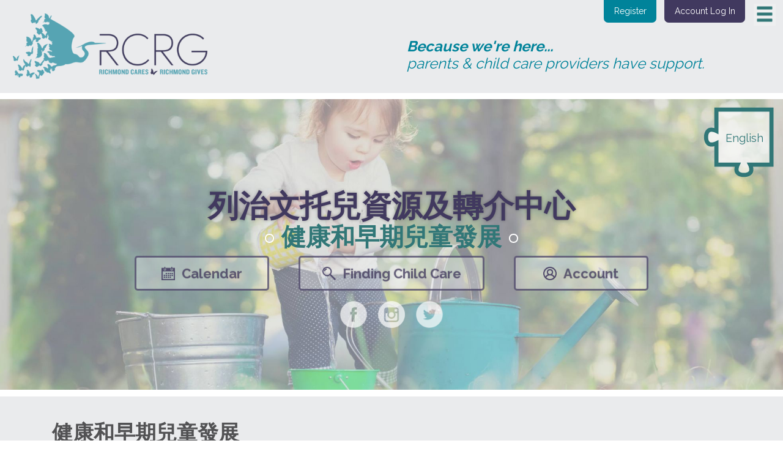

--- FILE ---
content_type: text/html; charset=UTF-8
request_url: https://www.richmondkids.ca/cz/programs/health-early-child-development
body_size: 9554
content:
<!doctype html>
<!--[if IE 8]>    <html class="lt-ie10 lt-ie9" lang="zh"> <![endif]-->
<!--[if IE 9]>    <html class="lt-ie10" lang="zh"> <![endif]-->
<!--[if gt IE 8]><!-->
<html lang="zh"> <!--<![endif]-->
<head>
    <link rel="preconnect" href="https://fonts.gstatic.com">
    <link href="https://fonts.googleapis.com/css2?family=Raleway:wght@300;400;700&display=swap" rel="stylesheet">
    <meta http-equiv="X-UA-Compatible" content="IE=edge">
    <link rel="canonical" href="https://www.richmondkids.ca/cz/programs/health-early-child-development"/>
    <link href="/application/themes/richmond_kids/css/bootstrap.css?ccm_nocache=30c02ba4f9efdd44d6ac182ff1a8cc0f836bc287" rel="stylesheet" type="text/css" media="all">        <link href="/application/files/cache/css/richmond_kids/main.css?ts=1710882610" rel="stylesheet" type="text/css" media="all"/>

    <!--[if lt IE 10]>
    <link href="/application/files/cache/css/richmond_kids/ie.css?ts=1710882610" rel="stylesheet" type="text/css" media="all">    <script type="text/javascript" src="/application/themes/richmond_kids/js/respond.min.js"></script>
    <script type="text/javascript" src="/application/themes/richmond_kids/js/modernizr.js"></script>
    <![endif]-->
    <style>
        .header-image {
            background-image: url('https://www.richmondkids.ca/application/files/cache/thumbnails/6a022f446c0c682c754de62d338f3289.jpg');
        }

        @media screen and (min-width: 600px) {
            .header-image {
                background-image: url('https://www.richmondkids.ca/application/files/cache/thumbnails/c0979c44041e0ec29da0a6003f4ec25a.jpg');
            }
        }

        @media screen and (min-width: 900px) {
            .header-image {
                background-image: url('https://www.richmondkids.ca/application/files/cache/thumbnails/11509be52d8745cd7ac0b8041522d309.jpg');
            }
        }

        @media screen and (min-width: 1200px) {
            .header-image {
                background-image: url('https://www.richmondkids.ca/application/files/cache/thumbnails/666fb31a42b4d2bad9aa483a5d4c8731.jpg');
            }
        }
    </style>

    
<title>健康和早期兒童發展 :: Richmond CCRR</title>

<meta http-equiv="content-type" content="text/html; charset=UTF-8"/>
<meta name="generator" content="concrete5"/>
<meta name="msapplication-TileImage" content="https://www.richmondkids.ca/application/files/7014/7552/3375/Windows-favicon.png"/>
<link rel="shortcut icon" href="https://www.richmondkids.ca/application/files/5414/7552/2389/favicon.ico" type="image/x-icon"/>
<link rel="icon" href="https://www.richmondkids.ca/application/files/5414/7552/2389/favicon.ico" type="image/x-icon"/>
<link rel="apple-touch-icon" href="https://www.richmondkids.ca/application/files/9114/7552/3589/favicon-final.png"/>
<link rel="canonical" href="https://www.richmondkids.ca/cz/programs/health-early-child-development">
<script type="text/javascript">
    var CCM_DISPATCHER_FILENAME = "/index.php";
    var CCM_CID = 273;
    var CCM_EDIT_MODE = false;
    var CCM_ARRANGE_MODE = false;
    var CCM_IMAGE_PATH = "/concrete/images";
    var CCM_TOOLS_PATH = "/index.php/tools/required";
    var CCM_APPLICATION_URL = "https://www.richmondkids.ca";
    var CCM_REL = "";
    var CCM_ACTIVE_LOCALE = "zh_CN";
</script>

<link href="/concrete/css/font-awesome.css?ccm_nocache=30c02ba4f9efdd44d6ac182ff1a8cc0f836bc287" rel="stylesheet" type="text/css" media="all">
<script type="text/javascript" src="/concrete/js/jquery.js?ccm_nocache=30c02ba4f9efdd44d6ac182ff1a8cc0f836bc287"></script>
<!-- Global site tag (gtag.js) - Google Analytics -->
<script async src="https://www.googletagmanager.com/gtag/js?id=UA-88981844-1"></script>
<script>
  window.dataLayer = window.dataLayer || [];
  function gtag(){dataLayer.push(arguments);}
  gtag('js', new Date());

  gtag('config', 'UA-88981844-1');
</script>    <meta name="viewport" content="width=device-width, initial-scale=1.0">
    <script>
        if (navigator.userAgent.match(/IEMobile\/10\.0/)) {
            var msViewportStyle = document.createElement('style');
            msViewportStyle.appendChild(
                document.createTextNode(
                    '@-ms-viewport{width:auto!important}'
                )
            );
            document.querySelector('head').appendChild(msViewportStyle)
        }
    </script>
</head>
<body id="health-early-child-development">

<div class="ccm-page ccm-page-id-273 page-type-program-category page-template-full category-health-early-child-development">

    <div class="stage">
        <a href="#" id="nav-link"><span class="glyphicon glyphicon-menu-hamburger" title="Menu"></span></a>
<header class="primary-header">
    <div class="container-full">
        <div class="row header-bg">

            <div class="col-sm-6">
                

    <a href="/" ><picture><!--[if IE 9]><video style='display: none;'><![endif]--><source srcset="https://www.richmondkids.ca/application/files/1116/1466/4206/rcrg-logo-transparent.png" media="(min-width: 900px)"><source srcset="https://www.richmondkids.ca/application/files/1116/1466/4206/rcrg-logo-transparent.png" media="(min-width: 768px)"><source srcset="https://www.richmondkids.ca/application/files/1116/1466/4206/rcrg-logo-transparent.png"><!--[if IE 9]></video><![endif]--><img src="https://www.richmondkids.ca/application/files/1116/1466/4206/rcrg-logo-transparent.png" alt="rcrg-logo-transparent.png" class="ccm-image-block img-responsive bID-37245"></picture></a>
            </div>
            <div class="col-sm-6">
                

    <p><strong>Because we&#39;re here...</strong><br />
parents &amp; child care providers have support.</p>

            </div>
            <div class="account-btns">
                                    <a class="turquoise-btn header-btn" href="https://www.richmondkids.ca/register">Register</a>
                    <a class="purple-btn header-btn" href="https://www.richmondkids.ca/login">Account Log In</a>
                            </div>
        </div>
        <div class="primary-navigation-wrapper">
            <nav class="category-bg">
                <a href="#" id="close-nav">&times;</a>
                

    <ul class="nav"><li><a href="/cz">首頁</a></li><li class=""><a href="https://www.richmondkids.ca/cz/about" target="_self" class="">關於</a></li><li class="nav-dropdown"><a href="https://www.richmondkids.ca/cz/families/finding-child-care" target="_self" class="nav-dropdown">家庭服務</a><span class="dropdown-trigger"><em class="glyphicon glyphicon-chevron-down"></em></span><ul><li class=""><a href="https://www.richmondkids.ca/cz/families/finding-child-care" target="_self" class="">尋找列治文的幼兒園所</a></li><li class=""><a href="https://www.richmondkids.ca/cz/families/affordable-child-care-benefit" target="_self" class="">省可負擔托兒補助津貼</a></li><li class=""><a href="https://www.richmondkids.ca/cz/families/playgroups-and-drop-programs" target="_self" class="">Playgroups and Drop-In Programs</a></li></ul></li><li class="nav-dropdown"><a href="https://www.richmondkids.ca/cz/child-care-providers/providing-child-care" target="_self" class="nav-dropdown">提供给幼兒教育工作者</a><span class="dropdown-trigger"><em class="glyphicon glyphicon-chevron-down"></em></span><ul><li class=""><a href="https://www.richmondkids.ca/cz/child-care-providers/providing-child-care" target="_self" class="">提供幼兒教育服務</a></li><li class=""><a href="https://www.richmondkids.ca/cz/child-care-providers/becoming-rlnr-child-care-provider" target="_self" class="">成為一位註冊非執照幼兒教育工作者 (RLNR)</a></li><li class=""><a href="https://www.richmondkids.ca/cz/child-care-providers/rlnr-fcc-appointments" target="_self" class="">Intro to Family Child Care Training</a></li></ul></li><li class=""><a href="/en/workshops" target="_self" class="">講座及培訓</a></li><li class=""><a href="/en/library" target="_self" class="">圖書館</a></li><li class=""><a href="/en/job_postings" target="_self" class="">招聘</a></li><li class=""><a href="/en/news" target="_self" class="">最新訊息</a></li><li class=""><a href="/en/contact" target="_self" class="">聯繫我們</a></li></ul>
            </nav>
        </div>
    </div>


    <div class="header-image">
            <a href="https://www.richmondkids.ca/en/programs/health-early-child-development" class="switch-language puzzle-piece-wrapper lang-en_CA">
        <svg viewbox="0 0 300 300" class="puzzle-piece">
            <path class="category-border responsive" d="M 38,38 l 200,0 0,77.5 c 0,0 20,-10 30,0 c 10,10 10,35 0,45 c -10,10 -30,0 -30,0 l  0,77.5 -77.5,0 c 0,0 10,20 0,30 c -10,10 -35,10 -45,0 c -10,-10 0,-30 0,-30 l  -77.5,0 0,-200 Z"
                  data-pieces-medium="M 38,38 l 200,0 0,200 -77.5,0 c 0,0 10,20 0,30 c -10,10 -35,10 -45,0 c -10,-10 0,-30 0,-30 l  -77.5,0 0,-77.5 c 0,0 -20,10 -30,0 c -10,-10 -10,-35 0,-45 c 10,-10 30,0 30,0 l  0,-77.5 Z"
                  data-classes-medium="wo so"
                  data-pieces-xsmall="M 38,38 l 200,0 0,77.5 c 0,0 20,-10 30,0 c 10,10 10,35 0,45 c -10,10 -30,0 -30,0 l  0,77.5 -77.5,0 c 0,0 10,20 0,30 c -10,10 -35,10 -45,0 c -10,-10 0,-30 0,-30 l  -77.5,0 0,-200 Z"
                  data-classes-xsmall="eo so"
                  data-pieces-size-map='{"xxlarge":"medium","xlarge":"medium","large":"medium","medium":"xsmall","small":"xsmall","xsmall":"xsmall"}'
            />
        </svg>
        <span>
                English        </span>
    </a>
        <div class="header-image-content">
                <h1>
        列治文托兒資源及轉介中心
    </h1>
        <h2><span class="separator"></span>健康和早期兒童發展<span class="separator"></span></h2>
            <a href="/en/calendar" class="btn btn-ghost"><img src="/application/themes/richmond_kids/img/calendar-icon-purple.png" aria-hidden="true" alt="Calendar"/>Calendar</a>
    <a href="/en/families/finding-child-care" class="btn btn-ghost"><img src="/application/themes/richmond_kids/img/magnifying-glass-purple.png" aria-hidden="true" alt="Finding Child Care"/>Finding Child Care</a>
    <a href="/register" class="btn btn-ghost"><img src="/application/themes/richmond_kids/img/profile-icon-banner.png" aria-hidden="true" alt="Account"/>Account</a>
    <div class="social-links">
        <a href="https://www.facebook.com/rcaresrgives" title="Facebook" target="_blank"><img src="/application/themes/richmond_kids/img/facebook-header.png"
                                                                                                             alt="Connect with us on Facebook"/></a>
        <a href="https://www.instagram.com/rcaresrgives/" target="_blank" title="Instagram"><img src="/application/themes/richmond_kids/img/instagram-header.png"
                                                                                                              alt="Connect with us on Instagram"/></a>
        <a href="https://twitter.com/rcaresrgives" target="_blank" title="Twitter"><img src="/application/themes/richmond_kids/img/twitter-header.png"
                                                                                                      alt="Connect with us on Twitter"/></a>
    </div>
        </div>
    </div>
</header>
<main>    <div class="main-area grey-bg">
        <div class="container">
            <div class="row">
                                    <div class="col-sm-12">
                        

    


    <h1  class="page-title">健康和早期兒童發展</h1>


    <p>為人父母者均會關注子女的健康和發展，列治文是一個著重致力養育孩子，確保你的孩子健康成長的社區！請參閲下列資料，了解各項服務的詳情，以及你可以參與居所附近的哪些活動。請查閲日曆，知道健康專家何時到你家附近提供服務！</p>


    
<div class="fileset-file-plus">
                <div class="row">
                            <div class="col-sm-6 col-md-3">
                    <div class="file-plus" data-autoheight="fileset-28764">
    <a href="https://www.richmondkids.ca/download_file/34/273" title="成长与学习（0-12个月）" target="_blank"><img src="https://www.richmondkids.ca/application/files/cache/thumbnails/fb43bb254c0654bb137418b381633deb.png" alt="成长与学习（0-12个月）" /></a>
    <p><a href="https://www.richmondkids.ca/download_file/34/273" target="_blank">成长与学习（0-12个月）</a></p>
    </div>
                </div>

                                            <div class="col-sm-6 col-md-3">
                    <div class="file-plus" data-autoheight="fileset-28764">
    <a href="https://www.richmondkids.ca/download_file/223/273" title="成长与学习（1  -  5年）" target="_blank"><img src="https://www.richmondkids.ca/application/files/cache/thumbnails/8a3adcf481a3dbb4fc024b29adde3dd4.png" alt="成长与学习（1  -  5年）" /></a>
    <p><a href="https://www.richmondkids.ca/download_file/223/273" target="_blank">成长与学习（1  -  5年）</a></p>
    </div>
                </div>

                                    <div class="clearfix visible-sm-block"></div>
                                            <div class="col-sm-6 col-md-3">
                    <div class="file-plus" data-autoheight="fileset-28764">
    <a href="https://www.richmondkids.ca/download_file/28/273" title="幼兒餵養" target="_blank"><img src="https://www.richmondkids.ca/application/files/cache/thumbnails/9b9367c65e5fadfdce5a95fb2926502a.png" alt="幼兒餵養" /></a>
    <p><a href="https://www.richmondkids.ca/download_file/28/273" target="_blank">幼兒餵養</a></p>
    </div>
                </div>

                                            <div class="col-sm-6 col-md-3">
                    <div class="file-plus" data-autoheight="fileset-28764">
    <a href="https://www.richmondkids.ca/download_file/24/273" title="幼兒及牙齒健康" target="_blank"><img src="https://www.richmondkids.ca/application/files/cache/thumbnails/56c99f65a996fb7043d0fe6e8f7e61c2.png" alt="幼兒及牙齒健康" /></a>
    <p><a href="https://www.richmondkids.ca/download_file/24/273" target="_blank">幼兒及牙齒健康</a></p>
    </div>
                </div>

                                    <div class="clearfix visible-sm-block"></div>
                                    </div>
            <div class="row">
                            <div class="col-sm-6 col-md-3">
                    <div class="file-plus" data-autoheight="fileset-28764">
    <a href="https://www.richmondkids.ca/download_file/29/273" title="幼兒發音及語言發展" target="_blank"><img src="https://www.richmondkids.ca/application/files/cache/thumbnails/6ae1d5a92aaf4341cbdf814b2367377b.png" alt="幼兒發音及語言發展" /></a>
    <p><a href="https://www.richmondkids.ca/download_file/29/273" target="_blank">幼兒發音及語言發展</a></p>
    </div>
                </div>

                                            <div class="col-sm-6 col-md-3">
                    <div class="file-plus" data-autoheight="fileset-28764">
    <a href="https://www.richmondkids.ca/download_file/225/273" title="社会和情感发展" target="_blank"><img src="https://www.richmondkids.ca/application/files/cache/thumbnails/69861c87ca13806e197e99a219031f33.png" alt="社会和情感发展" /></a>
    <p><a href="https://www.richmondkids.ca/download_file/225/273" target="_blank">社会和情感发展</a></p>
    </div>
                </div>

                                    <div class="clearfix visible-sm-block"></div>
                                            <div class="col-sm-6 col-md-3">
                    <div class="file-plus" data-autoheight="fileset-28764">
    <a href="https://www.richmondkids.ca/download_file/226/273" title="你孩子的愿景" target="_blank"><img src="https://www.richmondkids.ca/application/files/cache/thumbnails/21da2ceed0892ad6becbc0517931dfad.png" alt="你孩子的愿景" /></a>
    <p><a href="https://www.richmondkids.ca/download_file/226/273" target="_blank">你孩子的愿景</a></p>
    </div>
                </div>

                                            <div class="col-sm-6 col-md-3">
                    <div class="file-plus" data-autoheight="fileset-28764">
    <a href="https://www.richmondkids.ca/download_file/224/273" title="保证孩子的安全" target="_blank"><img src="https://www.richmondkids.ca/application/files/cache/thumbnails/c69b28177fef0ab1b2830499e1792958.png" alt="保证孩子的安全" /></a>
    <p><a href="https://www.richmondkids.ca/download_file/224/273" target="_blank">保证孩子的安全</a></p>
    </div>
                </div>

                                    <div class="clearfix visible-sm-block"></div>
                                    </div>
    </div>

                    </div>
                            </div>
        </div>
    </div>
                <div class="container">
            <div class="row">
                <div class="col-sm-12">
                    <div class="main-area main-area-1">
                        

    

    <div class="program-category-listing">
        
            <div class="program">
                <h2><a href="https://www.richmondkids.ca/cz/programs/health-early-child-development/healthlink-bc-811">HealthLink BC - 811</a></h2>
                                <p>如你身體出現某些癥狀或有任何問題，可以每日24小時致電811向護士查詢資料。</p>

                <a href="https://www.richmondkids.ca/cz/programs/health-early-child-development/healthlink-bc-811" class="btn btn-ghost">查閱更多資料</a>
            </div>
        
            <div class="program">
                <h2><a href="https://www.richmondkids.ca/cz/programs/health-early-child-development/la-leche-league">La Leche League</a></h2>
                                <p>母親們互相支持餵哺母乳的服務。</p>

                <a href="https://www.richmondkids.ca/cz/programs/health-early-child-development/la-leche-league" class="btn btn-ghost">查閱更多資料</a>
            </div>
        
            <div class="program">
                <h2><a href="https://www.richmondkids.ca/cz/programs/health-early-child-development/richmond-early-childhood-mental-health-program">列治文早期兒童精神健康計劃 (Richmond Early Childhood Mental Health Program)</a></h2>
                                    <h3>溫哥華沿岸衛生局（Vancouver Coastal Health） </h3>
                                <p>為0至5歲的孩童及其家庭服務，致力促進小朋友的精神健康和治療行為問題。</p>

                <a href="https://www.richmondkids.ca/cz/programs/health-early-child-development/richmond-early-childhood-mental-health-program" class="btn btn-ghost">查閱更多資料</a>
            </div>
        
            <div class="program">
                <h2><a href="https://www.richmondkids.ca/cz/programs/health-early-child-development/pacific-post-partum-society">太平洋產後援助協會 (Pacific Post Partum Society)</a></h2>
                                <p>為分娩後出現抑鬱問題的母親提供自助服務及支援。</p>

                <a href="https://www.richmondkids.ca/cz/programs/health-early-child-development/pacific-post-partum-society" class="btn btn-ghost">查閱更多資料</a>
            </div>
        
            <div class="program">
                <h2><a href="https://www.richmondkids.ca/cz/programs/health-early-child-development/baby-child-health-clinics">嬰兒/兒童健康院 (Baby/Child Health Clinics)</a></h2>
                                    <h3>溫哥華沿岸衛生局 (Vancouver Coastal Health) </h3>
                                <p>健康院的服務包括注射疫苗、回答兒童發展的問題及提供父母適用的資訊。</p>

                <a href="https://www.richmondkids.ca/cz/programs/health-early-child-development/baby-child-health-clinics" class="btn btn-ghost">查閱更多資料</a>
            </div>
        
            <div class="program">
                <h2><a href="https://www.richmondkids.ca/cz/programs/health-early-child-development/baby-days">嬰兒日 (Baby Days)</a></h2>
                                    <h3>溫哥華沿岸衛生局 (Vancouver Coastal Health)</h3>
                                <p>初次為人父母者一起聚會，向公共衛生專業人員學習健康知識。</p>

                <a href="https://www.richmondkids.ca/cz/programs/health-early-child-development/baby-days" class="btn btn-ghost">查閱更多資料</a>
            </div>
        
            <div class="program">
                <h2><a href="https://www.richmondkids.ca/cz/programs/health-early-child-development/infant-development-program">幼兒發展服務計劃 (Infant Development Program)</a></h2>
                                    <h3>列治文社區生活協會 (Richmond Society for Community Living)</h3>
                                <p>為那些可能會發展遲緩，或有發展遲緩傾向的0至3歲孩子提供支援服務。</p>

                <a href="https://www.richmondkids.ca/cz/programs/health-early-child-development/infant-development-program" class="btn btn-ghost">查閱更多資料</a>
            </div>
        
            <div class="program">
                <h2><a href="https://www.richmondkids.ca/cz/programs/health-early-child-development/healthiest-babies-possible">最健康嬰兒 (Healthiest Babies Possible)</a></h2>
                                    <h3>溫哥華沿岸衛生局 (Vancouver Coastal Health)</h3>
                                <p>免費的產前外展計劃，為在懷孕期間需要額外支援的婦女提供協助。</p>

                <a href="https://www.richmondkids.ca/cz/programs/health-early-child-development/healthiest-babies-possible" class="btn btn-ghost">查閱更多資料</a>
            </div>
        
            <div class="program">
                <h2><a href="https://www.richmondkids.ca/cz/programs/health-early-child-development/nutrition">營養</a></h2>
                                    <h3>溫哥華沿岸衛生局 (Vancouver Coastal Health)</h3>
                                <p>計劃的重點在於五歲或以下小童的食物安全及健康飲食。</p>

                <a href="https://www.richmondkids.ca/cz/programs/health-early-child-development/nutrition" class="btn btn-ghost">查閱更多資料</a>
            </div>
        
            <div class="program">
                <h2><a href="https://www.richmondkids.ca/cz/programs/health-early-child-development/dental">牙齒健康</a></h2>
                                    <h3>溫哥華沿岸衛生局 (Vancouver Coastal Health)</h3>
                                <p>幫助幼童預防牙患。</p>

                <a href="https://www.richmondkids.ca/cz/programs/health-early-child-development/dental" class="btn btn-ghost">查閱更多資料</a>
            </div>
        
            <div class="program">
                <h2><a href="https://www.richmondkids.ca/cz/programs/health-early-child-development/prenatal-classes">產前課程</a></h2>
                                    <h3>Douglas College</h3>
                                <p>由專業人士以英語教授的產前課程。</p>

                <a href="https://www.richmondkids.ca/cz/programs/health-early-child-development/prenatal-classes" class="btn btn-ghost">查閱更多資料</a>
            </div>
        
            <div class="program">
                <h2><a href="https://www.richmondkids.ca/cz/programs/health-early-child-development/audiology">聽覺能力</a></h2>
                                    <h3>溫哥華沿岸衛生局 (Vancouver Coastal Health)</h3>
                                <p>為列治文19歲或以下的孩子提供聽力服務。</p>

                <a href="https://www.richmondkids.ca/cz/programs/health-early-child-development/audiology" class="btn btn-ghost">查閱更多資料</a>
            </div>
        
            <div class="program">
                <h2><a href="https://www.richmondkids.ca/cz/programs/health-early-child-development/speech-language">語言技能</a></h2>
                                    <h3>溫哥華沿岸衛生局 Vancouver Coastal Health</h3>
                                <p>語言治療師利用各種不同的活動，幫助孩童學習新的語言技能。</p>

                <a href="https://www.richmondkids.ca/cz/programs/health-early-child-development/speech-language" class="btn btn-ghost">查閱更多資料</a>
            </div>
        
            <div class="program">
                <h2><a href="https://www.richmondkids.ca/cz/programs/health-early-child-development/breastfeeding">餵哺母乳</a></h2>
                                    <h3>溫哥華沿岸衛生局 (Vancouver Coastal Health)</h3>
                                <p>支持母親由孩子出生至六個月嬰兒時期起餵哺母乳，並在其後兩年或以後繼續餵哺母乳。</p>

                <a href="https://www.richmondkids.ca/cz/programs/health-early-child-development/breastfeeding" class="btn btn-ghost">查閱更多資料</a>
            </div>
            </div>


                    </div>
                </div>
            </div>
        </div>
    

</main>
<div class="pre-footer">
    

    
    <div class="category-listing-wrapper">
        <div class="category-listing inner-category-listing">
                            <div class="category category-service_finder">
                    <div class="puzzle-piece-wrapper" data-ratio-size='1'>
                        <svg viewbox="0 0 276 276" class="puzzle-piece">
                            <defs>
                                <clipPath id="clipservice_finder-xsmall">
                                    <path class="clip-path" d="M 38,38 l 200,0 0,200 -77.5,0 c 0,0 10,-20 0,-30 c -10,-10 -35,-10 -45,0 c -10,10 0,30 0,30 l  -77.5,0 0,-200 Z"></path>
                                </clipPath>
                                <clipPath id="clipservice_finder-medium">
                                    <path class="clip-path" d="M 38,38 l 200,0 0,77.5 c 0,0 20,-10 30,0 c 10,10 10,35 0,45 c -10,10 -30,0 -30,0 l  0,77.5 -77.5,0 c 0,0 10,-20 0,-30 c -10,-10 -35,-10 -45,0 c -10,10 0,30 0,30 l  -77.5,0 0,-200 Z"></path>
                                </clipPath>
                                <clipPath id="clipservice_finder-xlarge">
                                    <path class="clip-path" d="M 38,38 l 200,0 0,77.5 c 0,0 20,-10 30,0 c 10,10 10,35 0,45 c -10,10 -30,0 -30,0 l  0,77.5 -77.5,0 c 0,0 10,-20 0,-30 c -10,-10 -35,-10 -45,0 c -10,10 0,30 0,30 l  -77.5,0 0,-200 Z"></path>
                                </clipPath>
                                <clipPath id="clipservice_finder-xxlarge">
                                    <path class="clip-path" d="M 38,38 l 200,0 0,77.5 c 0,0 20,-10 30,0 c 10,10 10,35 0,45 c -10,10 -30,0 -30,0 l  0,77.5 -200,0 0,-200 Z"></path>
                                </clipPath>
                            </defs>
                            <image x='0' y='0' width='100%' height='100%' xlink:href='https://www.richmondkids.ca/application/files/cache/thumbnails/85f7f6994b4654fd0948cb51ddc96cdc.jpg' clip-path='url(#clipservice_finder-xsmall)' />                            <path data-url="/cz/programs/service_finder" class="category-bg responsive" d="M 38,38 l 200,0 0,200 -77.5,0 c 0,0 10,-20 0,-30 c -10,-10 -35,-10 -45,0 c -10,10 0,30 0,30 l  -77.5,0 0,-200 Z"
                                  data-bgimage-xxlarge="https://www.richmondkids.ca/application/files/cache/thumbnails/9e62690b8b7c9d6c942a7bb42084b9aa.jpg"
                                  data-bgimage-xlarge="https://www.richmondkids.ca/application/files/cache/thumbnails/02b30dcf0a46f94d53f06a435d036f36.jpg"
                                  data-bgimage-medium="https://www.richmondkids.ca/application/files/cache/thumbnails/02b30dcf0a46f94d53f06a435d036f36.jpg"
                                  data-bgimage-xsmall=""
                                  data-pieces-xxlarge="M 38,38 l 200,0 0,77.5 c 0,0 20,-10 30,0 c 10,10 10,35 0,45 c -10,10 -30,0 -30,0 l  0,77.5 -200,0 0,-200 Z"
                                  data-classes-xxlarge="eo"
                                  data-pieces-xlarge="M 38,38 l 200,0 0,77.5 c 0,0 20,-10 30,0 c 10,10 10,35 0,45 c -10,10 -30,0 -30,0 l  0,77.5 -77.5,0 c 0,0 10,-20 0,-30 c -10,-10 -35,-10 -45,0 c -10,10 0,30 0,30 l  -77.5,0 0,-200 Z"
                                  data-classes-xlarge="eo si"
                                  data-pieces-medium="M 38,38 l 200,0 0,77.5 c 0,0 20,-10 30,0 c 10,10 10,35 0,45 c -10,10 -30,0 -30,0 l  0,77.5 -77.5,0 c 0,0 10,-20 0,-30 c -10,-10 -35,-10 -45,0 c -10,10 0,30 0,30 l  -77.5,0 0,-200 Z"
                                  data-classes-medium="eo si"
                                  data-pieces-xsmall="M 38,38 l 200,0 0,200 -77.5,0 c 0,0 10,-20 0,-30 c -10,-10 -35,-10 -45,0 c -10,10 0,30 0,30 l  -77.5,0 0,-200 Z"
                                  data-classes-xsmall="si"
                                  data-clip-path-base="service_finder"
                                  data-pieces-size-map='{"xxlarge":"xxlarge","xlarge":"xxlarge","large":"xlarge","medium":"medium","small":"medium","xsmall":"xsmall"}'
                            />
                        </svg>
                        <a href="/cz/programs/service_finder"><span>機構/服務搜尋</span></a>
                    </div>
                </div>
                            <div class="category category-child-care">
                    <div class="puzzle-piece-wrapper" data-ratio-size='1'>
                        <svg viewbox="0 0 276 276" class="puzzle-piece">
                            <defs>
                                <clipPath id="clipchild-care-xsmall">
                                    <path class="clip-path" d="M 38,38 l 77.5,0 c 0,0 -10,-20 0,-30 c 10,-10 35,-10 45,0 c 10,10 0,30 0,30 l  77.5,0 0,200 -77.5,0 c 0,0 10,20 0,30 c -10,10 -35,10 -45,0 c -10,-10 0,-30 0,-30 l  -77.5,0 0,-200 Z"></path>
                                </clipPath>
                                <clipPath id="clipchild-care-medium">
                                    <path class="clip-path" d="M 38,38 l 200,0 0,200 -77.5,0 c 0,0 10,-20 0,-30 c -10,-10 -35,-10 -45,0 c -10,10 0,30 0,30 l  -77.5,0 0,-77.5 c 0,0 20,10 30,0 c 10,-10 10,-35 0,-45 c -10,-10 -30,0 -30,0 l  0,-77.5 Z"></path>
                                </clipPath>
                                <clipPath id="clipchild-care-xlarge">
                                    <path class="clip-path" d="M 38,38 l 200,0 0,77.5 c 0,0 -20,-10 -30,0 c -10,10 -10,35 0,45 c 10,10 30,0 30,0 l  0,77.5 -77.5,0 c 0,0 10,-20 0,-30 c -10,-10 -35,-10 -45,0 c -10,10 0,30 0,30 l  -77.5,0 0,-77.5 c 0,0 20,10 30,0 c 10,-10 10,-35 0,-45 c -10,-10 -30,0 -30,0 l  0,-77.5 Z"></path>
                                </clipPath>
                                <clipPath id="clipchild-care-xxlarge">
                                    <path class="clip-path" d="M 38,38 l 200,0 0,77.5 c 0,0 20,-10 30,0 c 10,10 10,35 0,45 c -10,10 -30,0 -30,0 l  0,77.5 -200,0 0,-77.5 c 0,0 20,10 30,0 c 10,-10 10,-35 0,-45 c -10,-10 -30,0 -30,0 l  0,-77.5 Z"></path>
                                </clipPath>
                            </defs>
                            <image x='0' y='0' width='100%' height='100%' xlink:href='https://www.richmondkids.ca/application/files/cache/thumbnails/f1d63b728de29d0a7598bdedf485ede3.jpg' clip-path='url(#clipchild-care-xsmall)' />                            <path data-url="/cz/programs/child-care" class="category-bg responsive" d="M 38,38 l 77.5,0 c 0,0 -10,-20 0,-30 c 10,-10 35,-10 45,0 c 10,10 0,30 0,30 l  77.5,0 0,200 -77.5,0 c 0,0 10,20 0,30 c -10,10 -35,10 -45,0 c -10,-10 0,-30 0,-30 l  -77.5,0 0,-200 Z"
                                  data-bgimage-xxlarge="https://www.richmondkids.ca/application/files/cache/thumbnails/758f1a3605694730c6b8b05dc22263e2.jpg"
                                  data-bgimage-xlarge="https://www.richmondkids.ca/application/files/cache/thumbnails/2cd1257d73ad54f6274625bbb20552f4.jpg"
                                  data-bgimage-medium="https://www.richmondkids.ca/application/files/cache/thumbnails/2cd1257d73ad54f6274625bbb20552f4.jpg"
                                  data-bgimage-xsmall=""
                                  data-pieces-xxlarge="M 38,38 l 200,0 0,77.5 c 0,0 20,-10 30,0 c 10,10 10,35 0,45 c -10,10 -30,0 -30,0 l  0,77.5 -200,0 0,-77.5 c 0,0 20,10 30,0 c 10,-10 10,-35 0,-45 c -10,-10 -30,0 -30,0 l  0,-77.5 Z"
                                  data-classes-xxlarge="wi eo"
                                  data-pieces-xlarge="M 38,38 l 200,0 0,77.5 c 0,0 -20,-10 -30,0 c -10,10 -10,35 0,45 c 10,10 30,0 30,0 l  0,77.5 -77.5,0 c 0,0 10,-20 0,-30 c -10,-10 -35,-10 -45,0 c -10,10 0,30 0,30 l  -77.5,0 0,-77.5 c 0,0 20,10 30,0 c 10,-10 10,-35 0,-45 c -10,-10 -30,0 -30,0 l  0,-77.5 Z"
                                  data-classes-xlarge="wi si ei"
                                  data-pieces-medium="M 38,38 l 200,0 0,200 -77.5,0 c 0,0 10,-20 0,-30 c -10,-10 -35,-10 -45,0 c -10,10 0,30 0,30 l  -77.5,0 0,-77.5 c 0,0 20,10 30,0 c 10,-10 10,-35 0,-45 c -10,-10 -30,0 -30,0 l  0,-77.5 Z"
                                  data-classes-medium="wi si"
                                  data-pieces-xsmall="M 38,38 l 77.5,0 c 0,0 -10,-20 0,-30 c 10,-10 35,-10 45,0 c 10,10 0,30 0,30 l  77.5,0 0,200 -77.5,0 c 0,0 10,20 0,30 c -10,10 -35,10 -45,0 c -10,-10 0,-30 0,-30 l  -77.5,0 0,-200 Z"
                                  data-classes-xsmall="no so"
                                  data-clip-path-base="child-care"
                                  data-pieces-size-map='{"xxlarge":"xxlarge","xlarge":"xxlarge","large":"xlarge","medium":"medium","small":"medium","xsmall":"xsmall"}'
                            />
                        </svg>
                        <a href="/cz/programs/child-care"><span>托兒服務</span></a>
                    </div>
                </div>
                            <div class="category category-early-learning-play">
                    <div class="puzzle-piece-wrapper" data-ratio-size='1'>
                        <svg viewbox="0 0 276 276" class="puzzle-piece">
                            <defs>
                                <clipPath id="clipearly-learning-play-xsmall">
                                    <path class="clip-path" d="M 38,38 l 77.5,0 c 0,0 -10,20 0,30 c 10,10 35,10 45,0 c 10,-10 0,-30 0,-30 l  77.5,0 0,200 -77.5,0 c 0,0 10,-20 0,-30 c -10,-10 -35,-10 -45,0 c -10,10 0,30 0,30 l  -77.5,0 0,-200 Z"></path>
                                </clipPath>
                                <clipPath id="clipearly-learning-play-medium">
                                    <path class="clip-path" d="M 38,38 l 77.5,0 c 0,0 -10,-20 0,-30 c 10,-10 35,-10 45,0 c 10,10 0,30 0,30 l  77.5,0 0,77.5 c 0,0 -20,-10 -30,0 c -10,10 -10,35 0,45 c 10,10 30,0 30,0 l  0,77.5 -77.5,0 c 0,0 10,-20 0,-30 c -10,-10 -35,-10 -45,0 c -10,10 0,30 0,30 l  -77.5,0 0,-200 Z"></path>
                                </clipPath>
                                <clipPath id="clipearly-learning-play-xlarge">
                                    <path class="clip-path" d="M 38,38 l 200,0 0,77.5 c 0,0 -20,-10 -30,0 c -10,10 -10,35 0,45 c 10,10 30,0 30,0 l  0,77.5 -77.5,0 c 0,0 10,-20 0,-30 c -10,-10 -35,-10 -45,0 c -10,10 0,30 0,30 l  -77.5,0 0,-77.5 c 0,0 -20,10 -30,0 c -10,-10 -10,-35 0,-45 c 10,-10 30,0 30,0 l  0,-77.5 Z"></path>
                                </clipPath>
                                <clipPath id="clipearly-learning-play-xxlarge">
                                    <path class="clip-path" d="M 38,38 l 200,0 0,77.5 c 0,0 20,-10 30,0 c 10,10 10,35 0,45 c -10,10 -30,0 -30,0 l  0,77.5 -200,0 0,-77.5 c 0,0 20,10 30,0 c 10,-10 10,-35 0,-45 c -10,-10 -30,0 -30,0 l  0,-77.5 Z"></path>
                                </clipPath>
                            </defs>
                            <image x='0' y='0' width='100%' height='100%' xlink:href='https://www.richmondkids.ca/application/files/cache/thumbnails/8e2807c5ae69e7772e566f0f0899bf07.jpg' clip-path='url(#clipearly-learning-play-xsmall)' />                            <path data-url="/cz/programs/early-learning-play" class="category-bg responsive" d="M 38,38 l 77.5,0 c 0,0 -10,20 0,30 c 10,10 35,10 45,0 c 10,-10 0,-30 0,-30 l  77.5,0 0,200 -77.5,0 c 0,0 10,-20 0,-30 c -10,-10 -35,-10 -45,0 c -10,10 0,30 0,30 l  -77.5,0 0,-200 Z"
                                  data-bgimage-xxlarge="https://www.richmondkids.ca/application/files/cache/thumbnails/a487a41179c1b9861db0e2c919675939.jpg"
                                  data-bgimage-xlarge="https://www.richmondkids.ca/application/files/cache/thumbnails/719a2eb3cbfb30b397f46eea32bbe09e.jpg"
                                  data-bgimage-medium="https://www.richmondkids.ca/application/files/cache/thumbnails/719a2eb3cbfb30b397f46eea32bbe09e.jpg"
                                  data-bgimage-xsmall=""
                                  data-pieces-xxlarge="M 38,38 l 200,0 0,77.5 c 0,0 20,-10 30,0 c 10,10 10,35 0,45 c -10,10 -30,0 -30,0 l  0,77.5 -200,0 0,-77.5 c 0,0 20,10 30,0 c 10,-10 10,-35 0,-45 c -10,-10 -30,0 -30,0 l  0,-77.5 Z"
                                  data-classes-xxlarge="wi eo"
                                  data-pieces-xlarge="M 38,38 l 200,0 0,77.5 c 0,0 -20,-10 -30,0 c -10,10 -10,35 0,45 c 10,10 30,0 30,0 l  0,77.5 -77.5,0 c 0,0 10,-20 0,-30 c -10,-10 -35,-10 -45,0 c -10,10 0,30 0,30 l  -77.5,0 0,-77.5 c 0,0 -20,10 -30,0 c -10,-10 -10,-35 0,-45 c 10,-10 30,0 30,0 l  0,-77.5 Z"
                                  data-classes-xlarge="wo ei si"
                                  data-pieces-medium="M 38,38 l 77.5,0 c 0,0 -10,-20 0,-30 c 10,-10 35,-10 45,0 c 10,10 0,30 0,30 l  77.5,0 0,77.5 c 0,0 -20,-10 -30,0 c -10,10 -10,35 0,45 c 10,10 30,0 30,0 l  0,77.5 -77.5,0 c 0,0 10,-20 0,-30 c -10,-10 -35,-10 -45,0 c -10,10 0,30 0,30 l  -77.5,0 0,-200 Z"
                                  data-classes-medium="ei no si"
                                  data-pieces-xsmall="M 38,38 l 77.5,0 c 0,0 -10,20 0,30 c 10,10 35,10 45,0 c 10,-10 0,-30 0,-30 l  77.5,0 0,200 -77.5,0 c 0,0 10,-20 0,-30 c -10,-10 -35,-10 -45,0 c -10,10 0,30 0,30 l  -77.5,0 0,-200 Z"
                                  data-classes-xsmall="ni si"
                                  data-clip-path-base="early-learning-play"
                                  data-pieces-size-map='{"xxlarge":"xxlarge","xlarge":"xxlarge","large":"xlarge","medium":"medium","small":"medium","xsmall":"xsmall"}'
                            />
                        </svg>
                        <a href="/cz/programs/early-learning-play"><span>早期學習及玩耍</span></a>
                    </div>
                </div>
                            <div class="category category-health-early-child-development current-category">
                    <div class="puzzle-piece-wrapper" data-ratio-size='1'>
                        <svg viewbox="0 0 276 276" class="puzzle-piece">
                            <defs>
                                <clipPath id="cliphealth-early-child-development-xsmall">
                                    <path class="clip-path" d="M 38,38 l 77.5,0 c 0,0 -10,-20 0,-30 c 10,-10 35,-10 45,0 c 10,10 0,30 0,30 l  77.5,0 0,200 -77.5,0 c 0,0 10,-20 0,-30 c -10,-10 -35,-10 -45,0 c -10,10 0,30 0,30 l  -77.5,0 0,-200 Z"></path>
                                </clipPath>
                                <clipPath id="cliphealth-early-child-development-medium">
                                    <path class="clip-path" d="M 38,38 l 77.5,0 c 0,0 -10,-20 0,-30 c 10,-10 35,-10 45,0 c 10,10 0,30 0,30 l  77.5,0 0,200 -77.5,0 c 0,0 10,-20 0,-30 c -10,-10 -35,-10 -45,0 c -10,10 0,30 0,30 l  -77.5,0 0,-77.5 c 0,0 -20,10 -30,0 c -10,-10 -10,-35 0,-45 c 10,-10 30,0 30,0 l  0,-77.5 Z"></path>
                                </clipPath>
                                <clipPath id="cliphealth-early-child-development-xlarge">
                                    <path class="clip-path" d="M 38,38 l 200,0 0,200 -77.5,0 c 0,0 10,20 0,30 c -10,10 -35,10 -45,0 c -10,-10 0,-30 0,-30 l  -77.5,0 0,-77.5 c 0,0 -20,10 -30,0 c -10,-10 -10,-35 0,-45 c 10,-10 30,0 30,0 l  0,-77.5 Z"></path>
                                </clipPath>
                                <clipPath id="cliphealth-early-child-development-xxlarge">
                                    <path class="clip-path" d="M 38,38 l 200,0 0,77.5 c 0,0 -20,-10 -30,0 c -10,10 -10,35 0,45 c 10,10 30,0 30,0 l  0,77.5 -200,0 0,-77.5 c 0,0 20,10 30,0 c 10,-10 10,-35 0,-45 c -10,-10 -30,0 -30,0 l  0,-77.5 Z"></path>
                                </clipPath>
                            </defs>
                            <image x='0' y='0' width='100%' height='100%' xlink:href='https://www.richmondkids.ca/application/files/cache/thumbnails/88400f717b55983354653f90d3762876.jpg' clip-path='url(#cliphealth-early-child-development-xsmall)' />                            <path data-url="/cz/programs/health-early-child-development" class="category-bg responsive" d="M 38,38 l 77.5,0 c 0,0 -10,-20 0,-30 c 10,-10 35,-10 45,0 c 10,10 0,30 0,30 l  77.5,0 0,200 -77.5,0 c 0,0 10,-20 0,-30 c -10,-10 -35,-10 -45,0 c -10,10 0,30 0,30 l  -77.5,0 0,-200 Z"
                                  data-bgimage-xxlarge="https://www.richmondkids.ca/application/files/cache/thumbnails/a29d342ea7bc98886a219532f187dc73.jpg"
                                  data-bgimage-xlarge="https://www.richmondkids.ca/application/files/cache/thumbnails/521b423c4b9bab69170088fb917dfe10.jpg"
                                  data-bgimage-medium="https://www.richmondkids.ca/application/files/cache/thumbnails/521b423c4b9bab69170088fb917dfe10.jpg"
                                  data-bgimage-xsmall=""
                                  data-pieces-xxlarge="M 38,38 l 200,0 0,77.5 c 0,0 -20,-10 -30,0 c -10,10 -10,35 0,45 c 10,10 30,0 30,0 l  0,77.5 -200,0 0,-77.5 c 0,0 20,10 30,0 c 10,-10 10,-35 0,-45 c -10,-10 -30,0 -30,0 l  0,-77.5 Z"
                                  data-classes-xxlarge="wi ei"
                                  data-pieces-xlarge="M 38,38 l 200,0 0,200 -77.5,0 c 0,0 10,20 0,30 c -10,10 -35,10 -45,0 c -10,-10 0,-30 0,-30 l  -77.5,0 0,-77.5 c 0,0 -20,10 -30,0 c -10,-10 -10,-35 0,-45 c 10,-10 30,0 30,0 l  0,-77.5 Z"
                                  data-classes-xlarge="wo so"
                                  data-pieces-medium="M 38,38 l 77.5,0 c 0,0 -10,-20 0,-30 c 10,-10 35,-10 45,0 c 10,10 0,30 0,30 l  77.5,0 0,200 -77.5,0 c 0,0 10,-20 0,-30 c -10,-10 -35,-10 -45,0 c -10,10 0,30 0,30 l  -77.5,0 0,-77.5 c 0,0 -20,10 -30,0 c -10,-10 -10,-35 0,-45 c 10,-10 30,0 30,0 l  0,-77.5 Z"
                                  data-classes-medium="wo si no"
                                  data-pieces-xsmall="M 38,38 l 77.5,0 c 0,0 -10,-20 0,-30 c 10,-10 35,-10 45,0 c 10,10 0,30 0,30 l  77.5,0 0,200 -77.5,0 c 0,0 10,-20 0,-30 c -10,-10 -35,-10 -45,0 c -10,10 0,30 0,30 l  -77.5,0 0,-200 Z"
                                  data-classes-xsmall="no si"
                                  data-clip-path-base="health-early-child-development"
                                  data-pieces-size-map='{"xxlarge":"xxlarge","xlarge":"xxlarge","large":"xlarge","medium":"medium","small":"medium","xsmall":"xsmall"}'
                            />
                        </svg>
                        <a href="/cz/programs/health-early-child-development"><span>健康和早期兒童發展</span></a>
                    </div>
                </div>
                            <div class="category category-parenting-family-support">
                    <div class="puzzle-piece-wrapper" data-ratio-size='1'>
                        <svg viewbox="0 0 276 276" class="puzzle-piece">
                            <defs>
                                <clipPath id="clipparenting-family-support-xsmall">
                                    <path class="clip-path" d="M 38,38 l 77.5,0 c 0,0 -10,-20 0,-30 c 10,-10 35,-10 45,0 c 10,10 0,30 0,30 l  77.5,0 0,200 -77.5,0 c 0,0 10,20 0,30 c -10,10 -35,10 -45,0 c -10,-10 0,-30 0,-30 l  -77.5,0 0,-200 Z"></path>
                                </clipPath>
                                <clipPath id="clipparenting-family-support-medium">
                                    <path class="clip-path" d="M 38,38 l 77.5,0 c 0,0 -10,-20 0,-30 c 10,-10 35,-10 45,0 c 10,10 0,30 0,30 l  77.5,0 0,77.5 c 0,0 20,-10 30,0 c 10,10 10,35 0,45 c -10,10 -30,0 -30,0 l  0,77.5 -77.5,0 c 0,0 10,-20 0,-30 c -10,-10 -35,-10 -45,0 c -10,10 0,30 0,30 l  -77.5,0 0,-200 Z"></path>
                                </clipPath>
                                <clipPath id="clipparenting-family-support-xlarge">
                                    <path class="clip-path" d="M 38,38 l 77.5,0 c 0,0 -10,-20 0,-30 c 10,-10 35,-10 45,0 c 10,10 0,30 0,30 l  77.5,0 0,77.5 c 0,0 20,-10 30,0 c 10,10 10,35 0,45 c -10,10 -30,0 -30,0 l  0,77.5 -200,0 0,-200 Z"></path>
                                </clipPath>
                                <clipPath id="clipparenting-family-support-xxlarge">
                                    <path class="clip-path" d="M 38,38 l 200,0 0,77.5 c 0,0 20,-10 30,0 c 10,10 10,35 0,45 c -10,10 -30,0 -30,0 l  0,77.5 -200,0 0,-77.5 c 0,0 -20,10 -30,0 c -10,-10 -10,-35 0,-45 c 10,-10 30,0 30,0 l  0,-77.5 Z"></path>
                                </clipPath>
                            </defs>
                            <image x='0' y='0' width='100%' height='100%' xlink:href='https://www.richmondkids.ca/application/files/cache/thumbnails/5b28ebf1563feca892ab63df5069d84c.jpg' clip-path='url(#clipparenting-family-support-xsmall)' />                            <path data-url="/cz/programs/parenting-family-support" class="category-bg responsive" d="M 38,38 l 77.5,0 c 0,0 -10,-20 0,-30 c 10,-10 35,-10 45,0 c 10,10 0,30 0,30 l  77.5,0 0,200 -77.5,0 c 0,0 10,20 0,30 c -10,10 -35,10 -45,0 c -10,-10 0,-30 0,-30 l  -77.5,0 0,-200 Z"
                                  data-bgimage-xxlarge="https://www.richmondkids.ca/application/files/cache/thumbnails/5af8abc3482b1537d732ceae5364cd00.jpg"
                                  data-bgimage-xlarge="https://www.richmondkids.ca/application/files/cache/thumbnails/1187842ee023210139624886bccf2e3f.jpg"
                                  data-bgimage-medium="https://www.richmondkids.ca/application/files/cache/thumbnails/1187842ee023210139624886bccf2e3f.jpg"
                                  data-bgimage-xsmall=""
                                  data-pieces-xxlarge="M 38,38 l 200,0 0,77.5 c 0,0 20,-10 30,0 c 10,10 10,35 0,45 c -10,10 -30,0 -30,0 l  0,77.5 -200,0 0,-77.5 c 0,0 -20,10 -30,0 c -10,-10 -10,-35 0,-45 c 10,-10 30,0 30,0 l  0,-77.5 Z"
                                  data-classes-xxlarge="wo eo"
                                  data-pieces-xlarge="M 38,38 l 77.5,0 c 0,0 -10,-20 0,-30 c 10,-10 35,-10 45,0 c 10,10 0,30 0,30 l  77.5,0 0,77.5 c 0,0 20,-10 30,0 c 10,10 10,35 0,45 c -10,10 -30,0 -30,0 l  0,77.5 -200,0 0,-200 Z"
                                  data-classes-xlarge="eo no"
                                  data-pieces-medium="M 38,38 l 77.5,0 c 0,0 -10,-20 0,-30 c 10,-10 35,-10 45,0 c 10,10 0,30 0,30 l  77.5,0 0,77.5 c 0,0 20,-10 30,0 c 10,10 10,35 0,45 c -10,10 -30,0 -30,0 l  0,77.5 -77.5,0 c 0,0 10,-20 0,-30 c -10,-10 -35,-10 -45,0 c -10,10 0,30 0,30 l  -77.5,0 0,-200 Z"
                                  data-classes-medium="si eo no"
                                  data-pieces-xsmall="M 38,38 l 77.5,0 c 0,0 -10,-20 0,-30 c 10,-10 35,-10 45,0 c 10,10 0,30 0,30 l  77.5,0 0,200 -77.5,0 c 0,0 10,20 0,30 c -10,10 -35,10 -45,0 c -10,-10 0,-30 0,-30 l  -77.5,0 0,-200 Z"
                                  data-classes-xsmall="so no"
                                  data-clip-path-base="parenting-family-support"
                                  data-pieces-size-map='{"xxlarge":"xxlarge","xlarge":"xxlarge","large":"xlarge","medium":"medium","small":"medium","xsmall":"xsmall"}'
                            />
                        </svg>
                        <a href="/cz/programs/parenting-family-support"><span>養育子女及家庭的援助</span></a>
                    </div>
                </div>
                            <div class="category category-new-expecting-parents">
                    <div class="puzzle-piece-wrapper" data-ratio-size='1'>
                        <svg viewbox="0 0 276 276" class="puzzle-piece">
                            <defs>
                                <clipPath id="clipnew-expecting-parents-xsmall">
                                    <path class="clip-path" d="M 38,38 l 77.5,0 c 0,0 -10,20 0,30 c 10,10 35,10 45,0 c 10,-10 0,-30 0,-30 l  77.5,0 0,200 -77.5,0 c 0,0 10,20 0,30 c -10,10 -35,10 -45,0 c -10,-10 0,-30 0,-30 l  -77.5,0 0,-200 Z"></path>
                                </clipPath>
                                <clipPath id="clipnew-expecting-parents-medium">
                                    <path class="clip-path" d="M 38,38 l 77.5,0 c 0,0 -10,-20 0,-30 c 10,-10 35,-10 45,0 c 10,10 0,30 0,30 l  77.5,0 0,200 -77.5,0 c 0,0 10,20 0,30 c -10,10 -35,10 -45,0 c -10,-10 0,-30 0,-30 l  -77.5,0 0,-77.5 c 0,0 20,10 30,0 c 10,-10 10,-35 0,-45 c -10,-10 -30,0 -30,0 l  0,-77.5 Z"></path>
                                </clipPath>
                                <clipPath id="clipnew-expecting-parents-xlarge">
                                    <path class="clip-path" d="M 38,38 l 77.5,0 c 0,0 -10,-20 0,-30 c 10,-10 35,-10 45,0 c 10,10 0,30 0,30 l  77.5,0 0,77.5 c 0,0 -20,-10 -30,0 c -10,10 -10,35 0,45 c 10,10 30,0 30,0 l  0,77.5 -200,0 0,-77.5 c 0,0 20,10 30,0 c 10,-10 10,-35 0,-45 c -10,-10 -30,0 -30,0 l  0,-77.5 Z"></path>
                                </clipPath>
                                <clipPath id="clipnew-expecting-parents-xxlarge">
                                    <path class="clip-path" d="M 38,38 l 200,0 0,77.5 c 0,0 -20,-10 -30,0 c -10,10 -10,35 0,45 c 10,10 30,0 30,0 l  0,77.5 -200,0 0,-77.5 c 0,0 20,10 30,0 c 10,-10 10,-35 0,-45 c -10,-10 -30,0 -30,0 l  0,-77.5 Z"></path>
                                </clipPath>
                            </defs>
                            <image x='0' y='0' width='100%' height='100%' xlink:href='https://www.richmondkids.ca/application/files/cache/thumbnails/ff9862944c0adc89b9787d87c5f0d31f.jpg' clip-path='url(#clipnew-expecting-parents-xsmall)' />                            <path data-url="/cz/programs/new-expecting-parents" class="category-bg responsive" d="M 38,38 l 77.5,0 c 0,0 -10,20 0,30 c 10,10 35,10 45,0 c 10,-10 0,-30 0,-30 l  77.5,0 0,200 -77.5,0 c 0,0 10,20 0,30 c -10,10 -35,10 -45,0 c -10,-10 0,-30 0,-30 l  -77.5,0 0,-200 Z"
                                  data-bgimage-xxlarge="https://www.richmondkids.ca/application/files/cache/thumbnails/560e6ec72a79a0bd0e01dcc44fbd58d1.jpg"
                                  data-bgimage-xlarge="https://www.richmondkids.ca/application/files/cache/thumbnails/f39bf7bc5576b4e7c63b274e1dba505c.jpg"
                                  data-bgimage-medium="https://www.richmondkids.ca/application/files/cache/thumbnails/f39bf7bc5576b4e7c63b274e1dba505c.jpg"
                                  data-bgimage-xsmall=""
                                  data-pieces-xxlarge="M 38,38 l 200,0 0,77.5 c 0,0 -20,-10 -30,0 c -10,10 -10,35 0,45 c 10,10 30,0 30,0 l  0,77.5 -200,0 0,-77.5 c 0,0 20,10 30,0 c 10,-10 10,-35 0,-45 c -10,-10 -30,0 -30,0 l  0,-77.5 Z"
                                  data-classes-xxlarge="wi ei"
                                  data-pieces-xlarge="M 38,38 l 77.5,0 c 0,0 -10,-20 0,-30 c 10,-10 35,-10 45,0 c 10,10 0,30 0,30 l  77.5,0 0,77.5 c 0,0 -20,-10 -30,0 c -10,10 -10,35 0,45 c 10,10 30,0 30,0 l  0,77.5 -200,0 0,-77.5 c 0,0 20,10 30,0 c 10,-10 10,-35 0,-45 c -10,-10 -30,0 -30,0 l  0,-77.5 Z"
                                  data-classes-xlarge="wi no ei"
                                  data-pieces-medium="M 38,38 l 77.5,0 c 0,0 -10,-20 0,-30 c 10,-10 35,-10 45,0 c 10,10 0,30 0,30 l  77.5,0 0,200 -77.5,0 c 0,0 10,20 0,30 c -10,10 -35,10 -45,0 c -10,-10 0,-30 0,-30 l  -77.5,0 0,-77.5 c 0,0 20,10 30,0 c 10,-10 10,-35 0,-45 c -10,-10 -30,0 -30,0 l  0,-77.5 Z"
                                  data-classes-medium="wi no so"
                                  data-pieces-xsmall="M 38,38 l 77.5,0 c 0,0 -10,20 0,30 c 10,10 35,10 45,0 c 10,-10 0,-30 0,-30 l  77.5,0 0,200 -77.5,0 c 0,0 10,20 0,30 c -10,10 -35,10 -45,0 c -10,-10 0,-30 0,-30 l  -77.5,0 0,-200 Z"
                                  data-classes-xsmall="ni so"
                                  data-clip-path-base="new-expecting-parents"
                                  data-pieces-size-map='{"xxlarge":"xxlarge","xlarge":"xxlarge","large":"xlarge","medium":"medium","small":"medium","xsmall":"xsmall"}'
                            />
                        </svg>
                        <a href="/cz/programs/new-expecting-parents"><span>初為人父母或迎接新生兒的父母</span></a>
                    </div>
                </div>
                            <div class="category category-crisis-services">
                    <div class="puzzle-piece-wrapper" data-ratio-size='1'>
                        <svg viewbox="0 0 276 276" class="puzzle-piece">
                            <defs>
                                <clipPath id="clipcrisis-services-xsmall">
                                    <path class="clip-path" d="M 38,38 l 77.5,0 c 0,0 -10,20 0,30 c 10,10 35,10 45,0 c 10,-10 0,-30 0,-30 l  77.5,0 0,200 -77.5,0 c 0,0 10,20 0,30 c -10,10 -35,10 -45,0 c -10,-10 0,-30 0,-30 l  -77.5,0 0,-200 Z"></path>
                                </clipPath>
                                <clipPath id="clipcrisis-services-medium">
                                    <path class="clip-path" d="M 38,38 l 77.5,0 c 0,0 -10,-20 0,-30 c 10,-10 35,-10 45,0 c 10,10 0,30 0,30 l  77.5,0 0,77.5 c 0,0 20,-10 30,0 c 10,10 10,35 0,45 c -10,10 -30,0 -30,0 l  0,77.5 -200,0 0,-200 Z"></path>
                                </clipPath>
                                <clipPath id="clipcrisis-services-xlarge">
                                    <path class="clip-path" d="M 38,38 l 77.5,0 c 0,0 -10,-20 0,-30 c 10,-10 35,-10 45,0 c 10,10 0,30 0,30 l  77.5,0 0,77.5 c 0,0 20,-10 30,0 c 10,10 10,35 0,45 c -10,10 -30,0 -30,0 l  0,77.5 -200,0 0,-77.5 c 0,0 -20,10 -30,0 c -10,-10 -10,-35 0,-45 c 10,-10 30,0 30,0 l  0,-77.5 Z"></path>
                                </clipPath>
                                <clipPath id="clipcrisis-services-xxlarge">
                                    <path class="clip-path" d="M 38,38 l 200,0 0,77.5 c 0,0 20,-10 30,0 c 10,10 10,35 0,45 c -10,10 -30,0 -30,0 l  0,77.5 -200,0 0,-77.5 c 0,0 -20,10 -30,0 c -10,-10 -10,-35 0,-45 c 10,-10 30,0 30,0 l  0,-77.5 Z"></path>
                                </clipPath>
                            </defs>
                            <image x='0' y='0' width='100%' height='100%' xlink:href='https://www.richmondkids.ca/application/files/cache/thumbnails/81e98df33590cf08071031aea480b845.jpg' clip-path='url(#clipcrisis-services-xsmall)' />                            <path data-url="/cz/programs/crisis-services" class="category-bg responsive" d="M 38,38 l 77.5,0 c 0,0 -10,20 0,30 c 10,10 35,10 45,0 c 10,-10 0,-30 0,-30 l  77.5,0 0,200 -77.5,0 c 0,0 10,20 0,30 c -10,10 -35,10 -45,0 c -10,-10 0,-30 0,-30 l  -77.5,0 0,-200 Z"
                                  data-bgimage-xxlarge="https://www.richmondkids.ca/application/files/cache/thumbnails/0e3fc7f89f518437c6f7a374741b2ea2.jpg"
                                  data-bgimage-xlarge="https://www.richmondkids.ca/application/files/cache/thumbnails/f3d082fb4af350f713b5edc94c4b62f5.jpg"
                                  data-bgimage-medium="https://www.richmondkids.ca/application/files/cache/thumbnails/f3d082fb4af350f713b5edc94c4b62f5.jpg"
                                  data-bgimage-xsmall=""
                                  data-pieces-xxlarge="M 38,38 l 200,0 0,77.5 c 0,0 20,-10 30,0 c 10,10 10,35 0,45 c -10,10 -30,0 -30,0 l  0,77.5 -200,0 0,-77.5 c 0,0 -20,10 -30,0 c -10,-10 -10,-35 0,-45 c 10,-10 30,0 30,0 l  0,-77.5 Z"
                                  data-classes-xxlarge="wo eo"
                                  data-pieces-xlarge="M 38,38 l 77.5,0 c 0,0 -10,-20 0,-30 c 10,-10 35,-10 45,0 c 10,10 0,30 0,30 l  77.5,0 0,77.5 c 0,0 20,-10 30,0 c 10,10 10,35 0,45 c -10,10 -30,0 -30,0 l  0,77.5 -200,0 0,-77.5 c 0,0 -20,10 -30,0 c -10,-10 -10,-35 0,-45 c 10,-10 30,0 30,0 l  0,-77.5 Z"
                                  data-classes-xlarge="wo eo no"
                                  data-pieces-medium="M 38,38 l 77.5,0 c 0,0 -10,-20 0,-30 c 10,-10 35,-10 45,0 c 10,10 0,30 0,30 l  77.5,0 0,77.5 c 0,0 20,-10 30,0 c 10,10 10,35 0,45 c -10,10 -30,0 -30,0 l  0,77.5 -200,0 0,-200 Z"
                                  data-classes-medium="eo no"
                                  data-pieces-xsmall="M 38,38 l 77.5,0 c 0,0 -10,20 0,30 c 10,10 35,10 45,0 c 10,-10 0,-30 0,-30 l  77.5,0 0,200 -77.5,0 c 0,0 10,20 0,30 c -10,10 -35,10 -45,0 c -10,-10 0,-30 0,-30 l  -77.5,0 0,-200 Z"
                                  data-classes-xsmall="ni so"
                                  data-clip-path-base="crisis-services"
                                  data-pieces-size-map='{"xxlarge":"xxlarge","xlarge":"xxlarge","large":"xlarge","medium":"medium","small":"medium","xsmall":"xsmall"}'
                            />
                        </svg>
                        <a href="/cz/programs/crisis-services"><span>危機輔導服務</span></a>
                    </div>
                </div>
                            <div class="category category-children-who-require-additional-support">
                    <div class="puzzle-piece-wrapper" data-ratio-size='1'>
                        <svg viewbox="0 0 276 276" class="puzzle-piece">
                            <defs>
                                <clipPath id="clipchildren-who-require-additional-support-xsmall">
                                    <path class="clip-path" d="M 38,38 l 77.5,0 c 0,0 -10,20 0,30 c 10,10 35,10 45,0 c 10,-10 0,-30 0,-30 l  77.5,0 0,200 -200,0 0,-200 Z"></path>
                                </clipPath>
                                <clipPath id="clipchildren-who-require-additional-support-medium">
                                    <path class="clip-path" d="M 38,38 l 77.5,0 c 0,0 -10,20 0,30 c 10,10 35,10 45,0 c 10,-10 0,-30 0,-30 l  77.5,0 0,200 -200,0 0,-77.5 c 0,0 20,10 30,0 c 10,-10 10,-35 0,-45 c -10,-10 -30,0 -30,0 l  0,-77.5 Z"></path>
                                </clipPath>
                                <clipPath id="clipchildren-who-require-additional-support-xlarge">
                                    <path class="clip-path" d="M 38,38 l 77.5,0 c 0,0 -10,20 0,30 c 10,10 35,10 45,0 c 10,-10 0,-30 0,-30 l  77.5,0 0,200 -200,0 0,-77.5 c 0,0 20,10 30,0 c 10,-10 10,-35 0,-45 c -10,-10 -30,0 -30,0 l  0,-77.5 Z"></path>
                                </clipPath>
                                <clipPath id="clipchildren-who-require-additional-support-xxlarge">
                                    <path class="clip-path" d="M 38,38 l 200,0 0,200 -200,0 0,-77.5 c 0,0 20,10 30,0 c 10,-10 10,-35 0,-45 c -10,-10 -30,0 -30,0 l  0,-77.5 Z"></path>
                                </clipPath>
                            </defs>
                            <image x='0' y='0' width='100%' height='100%' xlink:href='https://www.richmondkids.ca/application/files/cache/thumbnails/e172bcdc7360b4bc8d195dab853cc957.jpg' clip-path='url(#clipchildren-who-require-additional-support-xsmall)' />                            <path data-url="/cz/programs/children-who-require-additional-support" class="category-bg responsive" d="M 38,38 l 77.5,0 c 0,0 -10,20 0,30 c 10,10 35,10 45,0 c 10,-10 0,-30 0,-30 l  77.5,0 0,200 -200,0 0,-200 Z"
                                  data-bgimage-xxlarge="https://www.richmondkids.ca/application/files/cache/thumbnails/5f82ed6c3e7f740f1b94dcb31b1decb3.jpg"
                                  data-bgimage-xlarge="https://www.richmondkids.ca/application/files/cache/thumbnails/8f8295eab56c4b88733a1464ebc78f73.jpg"
                                  data-bgimage-medium="https://www.richmondkids.ca/application/files/cache/thumbnails/8f8295eab56c4b88733a1464ebc78f73.jpg"
                                  data-bgimage-xsmall=""
                                  data-pieces-xxlarge="M 38,38 l 200,0 0,200 -200,0 0,-77.5 c 0,0 20,10 30,0 c 10,-10 10,-35 0,-45 c -10,-10 -30,0 -30,0 l  0,-77.5 Z"
                                  data-classes-xxlarge="wi"
                                  data-pieces-xlarge="M 38,38 l 77.5,0 c 0,0 -10,20 0,30 c 10,10 35,10 45,0 c 10,-10 0,-30 0,-30 l  77.5,0 0,200 -200,0 0,-77.5 c 0,0 20,10 30,0 c 10,-10 10,-35 0,-45 c -10,-10 -30,0 -30,0 l  0,-77.5 Z"
                                  data-classes-xlarge="wi ni"
                                  data-pieces-medium="M 38,38 l 77.5,0 c 0,0 -10,20 0,30 c 10,10 35,10 45,0 c 10,-10 0,-30 0,-30 l  77.5,0 0,200 -200,0 0,-77.5 c 0,0 20,10 30,0 c 10,-10 10,-35 0,-45 c -10,-10 -30,0 -30,0 l  0,-77.5 Z"
                                  data-classes-medium="wi ni"
                                  data-pieces-xsmall="M 38,38 l 77.5,0 c 0,0 -10,20 0,30 c 10,10 35,10 45,0 c 10,-10 0,-30 0,-30 l  77.5,0 0,200 -200,0 0,-200 Z"
                                  data-classes-xsmall="ni"
                                  data-clip-path-base="children-who-require-additional-support"
                                  data-pieces-size-map='{"xxlarge":"xxlarge","xlarge":"xxlarge","large":"xlarge","medium":"medium","small":"medium","xsmall":"xsmall"}'
                            />
                        </svg>
                        <a href="/cz/programs/children-who-require-additional-support"><span>需要額外支援的孩子</span></a>
                    </div>
                </div>
                    </div>
    </div>


</div>
<footer class="page-footer">
    <div class="container container-full">
        <div class="row">
            <div class="col-md-2 column-1">
                

    <h3>聯絡我們：</h3>

<p>如欲查詢資料，請聯絡我們：</p>

<p>電話: 604-279-7143<br />
電子郵箱:&nbsp;<a href="mailto:childcare@rcrg.org">childcare@rcrg.org</a></p>

<p>Richmond, BC</p>



    

    
<form action="https://www.richmondkids.ca/en/search" method="get" class="footer-search form-inline">
    <div class="input-group">
    <? if (strlen($query) == 0) { ?>
        <input name="search_paths[]" type="hidden" value=""/>
    <? } else if (is_array($_REQUEST['search_paths'])) {
        foreach ($_REQUEST['search_paths'] as $search_path) { ?>
            <input name="search_paths[]" type="hidden" value=""/>
        <? }
    } ?>
    <input aria-label="Search" name="query" type="text" value="" placeholder="Search This Site" class="form-control"/>

    <? if ($buttonText) { ?>
        <span class="input-group-btn"><input name="submit" type="submit" value="Search" class="btn btn-default submit"/></span>
    <? } ?>
    </div>
</form>


            </div>
            <div class="col-md-8 column-2">
                            <div class="col-sm-4">
              

    <a href="https://www.rcrg.org/" target="_blank" rel="noopener noreferrer"><img src="https://www.richmondkids.ca/application/files/cache/thumbnails/3746a3c292ba17476d7163fe887bd8db.png" alt="RCRG-footer-logo.png" width="312" height="105" class="ccm-image-block img-responsive bID-37513"></a>
            </div>
            <div class="col-sm-4">
              

    <a href="https://www2.gov.bc.ca/gov/content/family-social-supports/caring-for-young-children/how-to-access-child-care/child-care-resource-referral-centre" target="_blank" rel="noopener noreferrer"><img src="https://www.richmondkids.ca/application/files/cache/thumbnails/9666dd99e2f1079462e4def89c135166.png" alt="ccrr-footer-logo.png" width="208" height="105" class="ccm-image-block img-responsive bID-37514"></a>
            </div>
            <div class="col-sm-4">
              

    <img src="https://www.richmondkids.ca/application/files/cache/thumbnails/f4bc955348898b0827e46c107f691e4f.png" alt="MCFD-horiz.png" width="270" height="105" class="ccm-image-block img-responsive bID-37516">
            </div>
            </div>
            <div class="col-md-2 column-3">
                

    <h3>與我們聯繫：</h3>



    <a href="https://twitter.com/rcaresrgives" target="_blank" rel="noopener noreferrer"><img src="https://www.richmondkids.ca/application/files/cache/thumbnails/b4e8ae2d9d8e96ded986db235d0dc81d.png" alt="twitter-icon.png" width="50" height="50" class="ccm-image-block img-responsive bID-37705" title="Richmond Cares, Richmond Gives On Twitter"></a>


    <a href="https://www.facebook.com/rcaresrgives" target="_blank" rel="noopener noreferrer"><img src="https://www.richmondkids.ca/application/files/cache/thumbnails/1478867aa26823cb8c5715b48259cefa.png" alt="Facebook Icon" width="50" height="50" class="ccm-image-block img-responsive bID-37704" title="Richmond Cares Richmond Gives on Facebook"></a>


    <a href="https://www.instagram.com/rcaresrgives/" target="_blank" rel="noopener noreferrer"><img src="https://www.richmondkids.ca/application/files/cache/thumbnails/9876401f325c55cb46eab30a63b722bd.png" alt="Instagram Icon" width="50" height="50" class="ccm-image-block img-responsive bID-37703" title="Richmond Cares, Richmond Gives on Instagram"></a>
            </div>
        </div>
    </div>
</footer>
<div class="copyright">
    Copyright 2026 Richmond Kids. All Rights Reserved | <a href="/en/privacy-policy">Privacy Policy</a> | <a href="http://www.tripleiwebsolutions.com/" target="_blank">Web Design by Triple I Web Solutions</a></div>
</div></div><script type="text/javascript" src="/concrete/js/picturefill.js?ccm_nocache=30c02ba4f9efdd44d6ac182ff1a8cc0f836bc287"></script>
<script type="text/javascript" src="/application/themes/richmond_kids/js/ssm.min.js?ccm_nocache=a883ea949c9d012492d86365c447c8c0bdc10ce5"></script>
<script type="text/javascript" src="/application/blocks/image/view.js?ccm_nocache=30c02ba4f9efdd44d6ac182ff1a8cc0f836bc287"></script>
<script type="text/javascript" src="/application/themes/richmond_kids/js/all.js"></script>
</body>
</html>


--- FILE ---
content_type: text/css
request_url: https://www.richmondkids.ca/application/files/cache/css/richmond_kids/main.css?ts=1710882610
body_size: 12732
content:
.stage{left:0;position:relative;width:100%;-moz-transition-duration:.3s;-webkit-transition-duration:.3s;-o-transition-duration:.3s;transition-duration:.3s}.stage.active{left:-20em}div.ui-dialog.ccm-ui .ui-dialog-titlebar{background-color:#e7e8eb;padding:.2em .5em 5px}div.ui-dialog.ccm-ui .ui-dialog-titlebar .ui-dialog-titlebar-close{right:5px}.ccm-page{width:100%;position:relative;overflow:hidden;-webkit-font-feature-settings:"lnum";-moz-font-feature-settings:"lnum";font-feature-settings:"lnum"}.ccm-page .grey-bg{background-color:#eaebed;color:#525254;margin-top:.8em;margin-bottom:1em;padding-top:1em;padding-bottom:1em}.ccm-page .grey-bg.semi-transparent{background-color:rgba(234,235,237,0.93)}.ccm-page .grey-bg.hover-bg{-moz-transition-duration:.2s;-webkit-transition-duration:.2s;-o-transition-duration:.2s;transition-duration:.2s}.ccm-page .grey-bg.hover-bg:hover{background-color:#cfd1d5}.ccm-page .grey-bg h1,.ccm-page .grey-bg h2,.ccm-page .grey-bg h3,.ccm-page .grey-bg h4,.ccm-page .grey-bg h5,.ccm-page .grey-bg h6,.ccm-page .grey-bg p,.ccm-page .grey-bg li{color:#525254}.ccm-page .grey-bg a{color:#906095}.ccm-page .grey-bg hr{border-color:#ccc;margin-top:.5em;margin-bottom:.5em}.ccm-page .grey-bg h2{color:#6a696a;font-weight:600}@media only screen and (min-width: 768px){.ccm-page .grey-bg{padding-top:3em;padding-bottom:3em}}.ccm-page .purple-bg{background-color:#41395f;color:#fff}.ccm-page .purple-bg.semi-transparent{background-color:rgba(65,57,95,0.93)}.ccm-page .purple-bg.hover-bg{-moz-transition-duration:.2s;-webkit-transition-duration:.2s;-o-transition-duration:.2s;transition-duration:.2s}.ccm-page .purple-bg.hover-bg:hover{background-color:#2b263f}.ccm-page .purple-bg h1,.ccm-page .purple-bg h2,.ccm-page .purple-bg h3,.ccm-page .purple-bg h4,.ccm-page .purple-bg h5,.ccm-page .purple-bg h6,.ccm-page .purple-bg p,.ccm-page .purple-bg li{color:#fff}.ccm-page .purple-bg a{color:#fff}.ccm-page .mauve-bg{background-color:#8c748f;color:#fff}.ccm-page .mauve-bg.semi-transparent{background-color:rgba(140,116,143,0.93)}.ccm-page .mauve-bg.hover-bg{-moz-transition-duration:.2s;-webkit-transition-duration:.2s;-o-transition-duration:.2s;transition-duration:.2s}.ccm-page .mauve-bg.hover-bg:hover{background-color:#715d73}.ccm-page .mauve-bg h1,.ccm-page .mauve-bg h2,.ccm-page .mauve-bg h3,.ccm-page .mauve-bg h4,.ccm-page .mauve-bg h5,.ccm-page .mauve-bg h6,.ccm-page .mauve-bg p,.ccm-page .mauve-bg li{color:#fff}.ccm-page .mauve-bg a{color:#fff}.ccm-page .turquoise-bg{background-color:#00839a;color:#fff}.ccm-page .turquoise-bg.semi-transparent{background-color:rgba(0,131,154,0.93)}.ccm-page .turquoise-bg.hover-bg{-moz-transition-duration:.2s;-webkit-transition-duration:.2s;-o-transition-duration:.2s;transition-duration:.2s}.ccm-page .turquoise-bg.hover-bg:hover{background-color:#005867}.ccm-page .turquoise-bg h1,.ccm-page .turquoise-bg h2,.ccm-page .turquoise-bg h3,.ccm-page .turquoise-bg h4,.ccm-page .turquoise-bg h5,.ccm-page .turquoise-bg h6,.ccm-page .turquoise-bg p,.ccm-page .turquoise-bg li{color:#fff}.ccm-page .turquoise-bg a{color:#fff}.ccm-page .green-blue-bg{background-color:#317777;color:#fff}.ccm-page .green-blue-bg.semi-transparent{background-color:rgba(49,119,119,0.93)}.ccm-page .green-blue-bg.hover-bg{-moz-transition-duration:.2s;-webkit-transition-duration:.2s;-o-transition-duration:.2s;transition-duration:.2s}.ccm-page .green-blue-bg.hover-bg:hover{background-color:#225353}.ccm-page .green-blue-bg h1,.ccm-page .green-blue-bg h2,.ccm-page .green-blue-bg h3,.ccm-page .green-blue-bg h4,.ccm-page .green-blue-bg h5,.ccm-page .green-blue-bg h6,.ccm-page .green-blue-bg p,.ccm-page .green-blue-bg li{color:#fff}.ccm-page .green-blue-bg a{color:#fff}.ccm-page .light-purple-bg{background-color:#906095;color:#fff}.ccm-page .light-purple-bg.semi-transparent{background-color:rgba(144,96,149,0.93)}.ccm-page .light-purple-bg.hover-bg{-moz-transition-duration:.2s;-webkit-transition-duration:.2s;-o-transition-duration:.2s;transition-duration:.2s}.ccm-page .light-purple-bg.hover-bg:hover{background-color:#724c76}.ccm-page .light-purple-bg h1,.ccm-page .light-purple-bg h2,.ccm-page .light-purple-bg h3,.ccm-page .light-purple-bg h4,.ccm-page .light-purple-bg h5,.ccm-page .light-purple-bg h6,.ccm-page .light-purple-bg p,.ccm-page .light-purple-bg li{color:#fff}.ccm-page .light-purple-bg a{color:#fff}.ccm-page .yellow-bg{background-color:#d3a551;color:#fff}.ccm-page .yellow-bg.semi-transparent{background-color:rgba(211,165,81,0.93)}.ccm-page .yellow-bg.hover-bg{-moz-transition-duration:.2s;-webkit-transition-duration:.2s;-o-transition-duration:.2s;transition-duration:.2s}.ccm-page .yellow-bg.hover-bg:hover{background-color:#c08e31}.ccm-page .yellow-bg h1,.ccm-page .yellow-bg h2,.ccm-page .yellow-bg h3,.ccm-page .yellow-bg h4,.ccm-page .yellow-bg h5,.ccm-page .yellow-bg h6,.ccm-page .yellow-bg p,.ccm-page .yellow-bg li{color:#fff}.ccm-page .yellow-bg a{color:#fff}.ccm-page .peach-bg{background-color:#c57f53;color:#fff}.ccm-page .peach-bg.semi-transparent{background-color:rgba(197,127,83,0.93)}.ccm-page .peach-bg.hover-bg{-moz-transition-duration:.2s;-webkit-transition-duration:.2s;-o-transition-duration:.2s;transition-duration:.2s}.ccm-page .peach-bg.hover-bg:hover{background-color:#ab663a}.ccm-page .peach-bg h1,.ccm-page .peach-bg h2,.ccm-page .peach-bg h3,.ccm-page .peach-bg h4,.ccm-page .peach-bg h5,.ccm-page .peach-bg h6,.ccm-page .peach-bg p,.ccm-page .peach-bg li{color:#fff}.ccm-page .peach-bg a{color:#fff}.ccm-page .salmon-bg{background-color:#c34c53;color:#fff}.ccm-page .salmon-bg.semi-transparent{background-color:rgba(195,76,83,0.93)}.ccm-page .salmon-bg.hover-bg{-moz-transition-duration:.2s;-webkit-transition-duration:.2s;-o-transition-duration:.2s;transition-duration:.2s}.ccm-page .salmon-bg.hover-bg:hover{background-color:#a5373e}.ccm-page .salmon-bg h1,.ccm-page .salmon-bg h2,.ccm-page .salmon-bg h3,.ccm-page .salmon-bg h4,.ccm-page .salmon-bg h5,.ccm-page .salmon-bg h6,.ccm-page .salmon-bg p,.ccm-page .salmon-bg li{color:#fff}.ccm-page .salmon-bg a{color:#fff}.ccm-page .container-fluid,.ccm-page .container{max-width:1140px;width:100%}.ccm-page .container-full{max-width:100%;width:100%}.ccm-page .container-wide{max-width:1280px}.ccm-page .container-extra-wide{max-width:1400px}.ccm-page .container.wide-gutter .row{margin-left:-30px;margin-right:-30px}.ccm-page .container.wide-gutter .col-xs-1,.ccm-page .container.wide-gutter .col-sm-1,.ccm-page .container.wide-gutter .col-md-1,.ccm-page .container.wide-gutter .col-lg-1,.ccm-page .container.wide-gutter .col-xs-2,.ccm-page .container.wide-gutter .col-sm-2,.ccm-page .container.wide-gutter .col-md-2,.ccm-page .container.wide-gutter .col-lg-2,.ccm-page .container.wide-gutter .col-xs-3,.ccm-page .container.wide-gutter .col-sm-3,.ccm-page .container.wide-gutter .col-md-3,.ccm-page .container.wide-gutter .col-lg-3,.ccm-page .container.wide-gutter .col-xs-4,.ccm-page .container.wide-gutter .col-sm-4,.ccm-page .container.wide-gutter .col-md-4,.ccm-page .container.wide-gutter .col-lg-4,.ccm-page .container.wide-gutter .col-xs-5,.ccm-page .container.wide-gutter .col-sm-5,.ccm-page .container.wide-gutter .col-md-5,.ccm-page .container.wide-gutter .col-lg-5,.ccm-page .container.wide-gutter .col-xs-6,.ccm-page .container.wide-gutter .col-sm-6,.ccm-page .container.wide-gutter .col-md-6,.ccm-page .container.wide-gutter .col-lg-6,.ccm-page .container.wide-gutter .col-xs-7,.ccm-page .container.wide-gutter .col-sm-7,.ccm-page .container.wide-gutter .col-md-7,.ccm-page .container.wide-gutter .col-lg-7,.ccm-page .container.wide-gutter .col-xs-8,.ccm-page .container.wide-gutter .col-sm-8,.ccm-page .container.wide-gutter .col-md-8,.ccm-page .container.wide-gutter .col-lg-8,.ccm-page .container.wide-gutter .col-xs-9,.ccm-page .container.wide-gutter .col-sm-9,.ccm-page .container.wide-gutter .col-md-9,.ccm-page .container.wide-gutter .col-lg-9,.ccm-page .container.wide-gutter .col-xs-10,.ccm-page .container.wide-gutter .col-sm-10,.ccm-page .container.wide-gutter .col-md-10,.ccm-page .container.wide-gutter .col-lg-10,.ccm-page .container.wide-gutter .col-xs-11,.ccm-page .container.wide-gutter .col-sm-11,.ccm-page .container.wide-gutter .col-md-11,.ccm-page .container.wide-gutter .col-lg-11,.ccm-page .container.wide-gutter .col-xs-12,.ccm-page .container.wide-gutter .col-sm-12,.ccm-page .container.wide-gutter .col-md-12,.ccm-page .container.wide-gutter .col-lg-12{padding-left:30px;padding-right:30px}.ccm-page p,.ccm-page li{font-family:"Raleway",helvetica,arial,sans-serif;font-size:1.9rem;color:#777}@media only screen and (min-width: 992px){.ccm-page p,.ccm-page li{font-size:2.1rem}}.ccm-page .main-area ol,.ccm-page .main-area ul{margin-top:0}.ccm-page .main-area ol ul,.ccm-page .main-area ul ul{margin-top:.5em}.ccm-page .main-area li{line-height:1.2;margin-bottom:0.6em}.ccm-page .main-area p{line-height:1.3}.ccm-page .view.main-area{padding-top:3em;padding-bottom:3em}.ccm-page .hp-news-events{padding:2em 0 3em}.ccm-page .hp-news-events h2{font-weight:bold;color:#41395f}.ccm-page .purple-title-bar{background:#41395f;color:#fff;-webkit-box-shadow:inset 0 0px 7px rgba(0,0,0,0.9);-moz-box-shadow:inset 0 0px 7px rgba(0,0,0,0.9);box-shadow:inset 0 0px 7px rgba(0,0,0,0.9);margin-bottom:.7em;padding:2.5em 0}@media only screen and (min-width: 1400px){.ccm-page .purple-title-bar{padding:3em 0 3.2em 0}}.ccm-page .purple-title-bar h2{font-size:3.4rem}@media only screen and (min-width: 1400px){.ccm-page .purple-title-bar h2{font-size:4.2rem}}.ccm-page .main-area-1{padding-bottom:2.6em}.ccm-page a{text-decoration:none;-moz-transition-duration:.2s;-webkit-transition-duration:.2s;-o-transition-duration:.2s;transition-duration:.2s}.ccm-page a:hover img{-moz-opacity:.8;-khtml-opacity:.8;-webkit-opacity:.8;opacity:.8;-ms-filter:progid:DXImageTransform.Microsoft.Alpha(opacity=80);filter:alpha(opacity=80);-moz-transition-duration:.2s;-webkit-transition-duration:.2s;-o-transition-duration:.2s;transition-duration:.2s}.ccm-page h1{font-family:"Raleway",helvetica,arial,sans-serif;line-height:1;margin:0;font-size:2.4rem}@media only screen and (min-width: 768px){.ccm-page h1{font-size:3.4rem}}@media only screen and (min-width: 1400px){.ccm-page h1{font-size:4.2rem}}.ccm-page h1.page-title{margin:0}.ccm-page h2{font-size:2.4rem;margin:0}@media only screen and (min-width: 768px){.ccm-page h2{font-size:3rem}}@media only screen and (min-width: 1400px){.ccm-page h2{font-size:3.6rem}}.ccm-page h3{margin:.4em 0 .5em 0;font-size:2.1rem}@media only screen and (min-width: 480px){.ccm-page h3{font-size:2.4rem}}.ccm-page .grey-bg h3{margin-bottom:0}.ccm-page h4{font-size:2rem}.ccm-page h2,.ccm-page h3,.ccm-page h4{font-family:"Raleway",helvetica,arial,sans-serif;font-weight:400;line-height:1.1}.ccm-page h1+p{margin:0}.ccm-page h2+p,.ccm-page h3+p{margin-top:.2em}.ccm-page img{max-width:100%}.ccm-page .full-height{height:100%}.ccm-page .main-content h2{font-weight:600}.ccm-page .sidebar h2{font-weight:600}.ccm-page .btn-green-blue{background-color:#317777;color:#fff}.ccm-page .btn-green-blue:hover{background-color:#2a6565}.ccm-page .btn-ghost{background:transparent;border:1px solid #41395f;color:#41395f;display:inline-block;font-size:1.7rem;margin:.4em 0;max-width:100%;padding:.34em 1.7em .28em 1.7em;white-space:normal;-webkit-border-radius:5px;-moz-border-radius:5px;border-radius:5px}@media only screen and (min-width: 480px){.ccm-page .btn-ghost{font-size:1.8rem}}.ccm-page .btn-ghost:hover{background-color:rgba(65,57,95,0.1)}.ccm-page a.btn-ghost-grey{color:#838a90;border-color:#838a90}.ccm-page a.btn-ghost-grey:hover{background-color:rgba(82,82,84,0.1)}.ccm-page a.btn-ghost-white{color:#fff;border-color:#fff;border-radius:15px;wrap-option:break-word;padding:.9em 1.4em}.ccm-page a.btn-ghost-white:hover{background-color:rgba(255,255,255,0.1)}.ccm-page a.button{-webkit-border-radius:4px;-moz-border-radius:4px;border-radius:4px;line-height:1}.ccm-page a.button-purple,.ccm-page a.button-pink,.ccm-page a.button-blue,.ccm-page a.button-orange{padding-left:3em;padding-right:3em;margin-top:1em}.ccm-page a.button-purple.button{border-color:#41395f;color:#41395f}.ccm-page a.button-purple.button:hover{background:rgba(65,57,95,0.1)}.ccm-page a.button-pink{border-color:#b13192;color:#b13192}.ccm-page a.button-pink:hover{background:rgba(177,49,146,0.1)}.ccm-page a.button-orange{border-color:#eca520;color:#eca520}.ccm-page a.button-orange:hover{background:rgba(236,165,32,0.1)}.ccm-page a.button-blue{border-color:#7ca4d3;color:#7ca4d3}.ccm-page a.button-blue:hover{background:rgba(124,164,211,0.1)}.ccm-page .breadcrumb{background:transparent;margin:0;padding:0 15px 8px 0;position:relative;z-index:2}.ccm-page .breadcrumb li{margin-bottom:.2em}.ccm-page .breadcrumb a{text-decoration:underline;font-weight:bold;margin-bottom:0}.ccm-page [data-url]{cursor:pointer}.ccm-page .vertical-align{display:block;position:relative;top:50%;-webkit-transform:translateY(-50%);-moz-transform:translateY(-50%);-o-transform:translateY(-50%);-ms-transform:translateY(-50%);transform:translateY(-50%)}.ccm-page .text-left{text-align:left}.ccm-page .text-center{text-align:center}.ccm-page .text-right{text-align:right}.ccm-page .text-bold{font-weight:bold}.ccm-page .purple-text,.ccm-page h2.purple-text,.ccm-page h3.purple-text{color:#41395f}.ccm-page .light-purple-text,.ccm-page h2.light-purple-text,.ccm-page h3.light-purple-text{color:#906095}.ccm-page .turquoise-text,.ccm-page h2.turquoise-text,.ccm-page h3.turquoise-text{color:#00839a}.ccm-page .light-turquoise-text,.ccm-page h2.light-turquoise-text,.ccm-page h3.light-turquoise-text{color:#00a6b5}.ccm-page .green-blue-text,.ccm-page h2.green-blue-text,.ccm-page h3.green-blue-text{color:#317777}.ccm-page .yellow-text,.ccm-page h2.yellow-text,.ccm-page h3.yellow-text{color:#d3a551}.ccm-page .peach-text,.ccm-page h2.peach-text,.ccm-page h3.peach-text{color:#c57f53}.ccm-page .salmon-text,.ccm-page h2.salmon-text,.ccm-page h3.salmon-text{color:#c34c53}.ccm-page .primary-header .account-header h2{color:#838a90}.account-profile-section .ccm-page .account-header h2{color:#41395f}.account-membership-section .ccm-page .account-header h2{color:#906095}.account-workshop-section .ccm-page .account-header h2{color:#00a6b5}.account-workshop-section .ccm-page .btn-primary{background:#fff;border-color:#00a6b5;color:#00a6b5}.account-workshop-section .ccm-page .btn-primary:hover{background:#eaebed}.account-job-posting-section .ccm-page .account-header h2{color:#317777}.account-bookings-section .ccm-page .account-header h2{color:#d3a551}.account-transaction-section .ccm-page .breadcrumb a,.account-transaction-section .ccm-page .account-header h2{color:#c34c53}.account-transaction-section .ccm-page h3{font-size:2.6rem}.account-transaction-section .ccm-page h3+h4{margin-top:0;margin-bottom:0}.account-transaction-section .ccm-page .breadcrumb li{font-size:1.9rem}.account-transaction-section .ccm-page .breadcrumb a{font-weight:normal}.account-transaction-section .ccm-page .transaction-details p{margin-bottom:0}.ccm-page .primary-header .account-header{padding:0}.ccm-page .primary-header .account-header h1{font-size:3.6rem;padding:0;margin:0;text-shadow:none}@media only screen and (min-width: 992px){.ccm-page .primary-header .account-header h1{font-size:4.5rem}}.ccm-page .primary-header .account-header h2{font-weight:300;font-size:2.8rem}@media only screen and (min-width: 992px){.ccm-page .primary-header .account-header h2{font-size:3.4rem}}.ccm-page .primary-header .account-header .col-sm-12{background:#eaebed url('/application/themes/richmond_kids/img/rcrg-logo-dashboard.png') no-repeat;background-position:100% 50%;background-size:contain;padding-top:4.5em;padding-bottom:4.5em}@media only screen and (min-width: 992px){.ccm-page .primary-header .account-header .col-sm-12{padding-top:7.5em;padding-bottom:7.5em}}.ccm-page .account-content{padding-top:1em;padding-bottom:5em}.ccm-page .account-content h1{font-size:3.2rem;padding:.15em 0}.ccm-page .account-content .col-md-9>p:first-child{margin-top:.5em}.ccm-page .account-content .btn-back{background:#f2f3f4;margin-bottom:.2em;padding:4px 10px}.ccm-page .account-content .btn-back:hover{background:#eaebed}.ccm-page .account-content .grey-content-bg{background-color:#f2f3f4}.ccm-page .account-content .btn-light-purple{background:#906095;color:#fff}.ccm-page .account-content .btn-light-purple:hover{background:#815685;color:#fff}#dashboard .ccm-page .border-wrapper{margin-top:2em}.ccm-page .account-dashboard .grey-bg{background:#f2f3f4;padding:.6em 1.5em 1.8em;-webkit-border-radius:7px;-moz-border-radius:7px;border-radius:7px}.ccm-page .account-dashboard .grey-bg h3{font-size:3rem;font-weight:bold}.ccm-page .account-dashboard .grey-bg h4{font-size:1.8rem;font-style:italic;margin:.2em auto}.ccm-page .account-dashboard .grey-bg p{font-size:1.6rem;margin:.4em auto .7em}.ccm-page .account-dashboard .grey-bg a.btn{color:#555}.ccm-page .account-dashboard .grey-bg:hover{background:#eaebed}.ccm-page .account-dashboard .grey-bg.inactive{-moz-opacity:.4;-khtml-opacity:.4;-webkit-opacity:.4;opacity:.4;-ms-filter:progid:DXImageTransform.Microsoft.Alpha(opacity=40);filter:alpha(opacity=40)}.ccm-page .account-dashboard .grey-bg.inactive [class^='text-']{color:#838a90 !important}.ccm-page .account-dashboard .grey-bg.inactive:hover{background:#f2f3f4}.ccm-page .account-navigation h3 a{color:#525254}.ccm-page .account-navigation h3 a:hover{color:#906095}.ccm-page .account-navigation ul{list-style:none;margin:.5em 0 0;padding:0}.ccm-page .account-navigation ul li{margin:.5em 0}.ccm-page .account-navigation ul li a{background-color:#f2f3f4;background-position:92% 60%;background-size:auto 80%;background-repeat:no-repeat;display:block;font-size:1.8rem;font-weight:bold;padding:1.1em;-webkit-border-radius:4px;-moz-border-radius:4px;border-radius:4px}.ccm-page .account-navigation ul li a.nav-path-selected,.ccm-page .account-navigation ul li a:hover{background-color:#eaebed}.ccm-page .account-navigation ul li.edit a{background-image:url('/application/themes/richmond_kids/img/profile-icon.png');color:#41395f}.ccm-page .account-navigation ul li.membership a{background-image:url('/application/themes/richmond_kids/img/membership-icon.png');color:#906095}.ccm-page .account-navigation ul li.job_postings a{background-image:url('/application/themes/richmond_kids/img/job-posting-icon.png');color:#317777}.ccm-page .account-navigation ul li.workshops a{background-image:url('/application/themes/richmond_kids/img/workshops-icon.png');color:#00a6b5}.ccm-page .account-navigation ul li.bookings a{background-image:url('/application/themes/richmond_kids/img/booking-icon-2.png');color:#d3a551}.ccm-page .account-navigation ul li.transactions a{background-image:url('/application/themes/richmond_kids/img/transactions-icon-2.png');color:#c34c53}#change .ccm-page .view.main-area,#edit .ccm-page .view.main-area,#renew .ccm-page .view.main-area,#register .ccm-page .view.main-area{padding-top:1em}#change .ccm-page .main-area p,#edit .ccm-page .main-area p,#renew .ccm-page .main-area p,#register .ccm-page .main-area p{font-size:1.9rem}#change .ccm-page .btn-primary,#edit .ccm-page .btn-primary,#renew .ccm-page .btn-primary,#register .ccm-page .btn-primary{background-color:#00839a;border:1px solid #00839a;margin-top:.7em;padding:.5em 1.4em}#change .ccm-page .btn-primary:hover,#edit .ccm-page .btn-primary:hover,#renew .ccm-page .btn-primary:hover,#register .ccm-page .btn-primary:hover{background:#00697b}#change .ccm-page #registerNote,#edit .ccm-page #registerNote,#renew .ccm-page #registerNote,#register .ccm-page #registerNote{background:#f2f3f4;margin-top:1em;padding:.5em .7em;-webkit-border-radius:5px;-moz-border-radius:5px;border-radius:5px}#change .ccm-page .col-md-4 h4,#edit .ccm-page .col-md-4 h4,#renew .ccm-page .col-md-4 h4,#register .ccm-page .col-md-4 h4{font-size:1.9rem;margin-bottom:.2em}#change .ccm-page .col-md-4 h4+p,#edit .ccm-page .col-md-4 h4+p,#renew .ccm-page .col-md-4 h4+p,#register .ccm-page .col-md-4 h4+p{margin-top:0}#change .ccm-page .col-md-4 p,#edit .ccm-page .col-md-4 p,#renew .ccm-page .col-md-4 p,#register .ccm-page .col-md-4 p,#change .ccm-page .col-md-4 li,#edit .ccm-page .col-md-4 li,#renew .ccm-page .col-md-4 li,#register .ccm-page .col-md-4 li{font-size:1.7rem}#change .ccm-page .col-md-4 p,#edit .ccm-page .col-md-4 p,#renew .ccm-page .col-md-4 p,#register .ccm-page .col-md-4 p{margin-bottom:.5em}#change .ccm-page .col-md-4 li,#edit .ccm-page .col-md-4 li,#renew .ccm-page .col-md-4 li,#register .ccm-page .col-md-4 li{margin-bottom:.4em}#change .ccm-page .col-md-4 .grey-content-bg,#edit .ccm-page .col-md-4 .grey-content-bg,#renew .ccm-page .col-md-4 .grey-content-bg,#register .ccm-page .col-md-4 .grey-content-bg{padding:1em 1.5em 1.2em}#change .ccm-page fieldset,#edit .ccm-page fieldset,#renew .ccm-page fieldset,#register .ccm-page fieldset{margin-bottom:2em;padding:.25em 2.4em 1.7em;-webkit-border-radius:7px;-moz-border-radius:7px;border-radius:7px}#change .ccm-page fieldset legend,#edit .ccm-page fieldset legend,#renew .ccm-page fieldset legend,#register .ccm-page fieldset legend{border-bottom:none;display:inline-block;font-size:2.2rem;margin-bottom:15px;margin-left:-.1em;padding:0 .2em;width:auto}#change .ccm-page .account-credentials,#edit .ccm-page .account-credentials,#renew .ccm-page .account-credentials,#register .ccm-page .account-credentials{border:1px solid #906095}#change .ccm-page .account-credentials legend,#edit .ccm-page .account-credentials legend,#renew .ccm-page .account-credentials legend,#register .ccm-page .account-credentials legend{color:#906095}#change .ccm-page .contact-info,#edit .ccm-page .contact-info,#renew .ccm-page .contact-info,#register .ccm-page .contact-info{border:1px solid #00a6b5}#change .ccm-page .contact-info legend,#edit .ccm-page .contact-info legend,#renew .ccm-page .contact-info legend,#register .ccm-page .contact-info legend{color:#00a6b5}#change .ccm-page .billing-info,#edit .ccm-page .billing-info,#renew .ccm-page .billing-info,#register .ccm-page .billing-info{border:1px solid #d3a551}#change .ccm-page .billing-info legend,#edit .ccm-page .billing-info legend,#renew .ccm-page .billing-info legend,#register .ccm-page .billing-info legend{color:#d3a551}#change .ccm-page .library-information,#edit .ccm-page .library-information,#renew .ccm-page .library-information,#register .ccm-page .library-information{border:1px solid #c57f53}#change .ccm-page .library-information legend,#edit .ccm-page .library-information legend,#renew .ccm-page .library-information legend,#register .ccm-page .library-information legend{color:#c57f53}#change .ccm-page .library-information h4,#edit .ccm-page .library-information h4,#renew .ccm-page .library-information h4,#register .ccm-page .library-information h4{margin:0 auto}#change .ccm-page .library-information p,#edit .ccm-page .library-information p,#renew .ccm-page .library-information p,#register .ccm-page .library-information p,#change .ccm-page .library-information li,#edit .ccm-page .library-information li,#renew .ccm-page .library-information li,#register .ccm-page .library-information li{font-size:1.7rem}#change .ccm-page .library-information .grey-bg,#edit .ccm-page .library-information .grey-bg,#renew .ccm-page .library-information .grey-bg,#register .ccm-page .library-information .grey-bg{background:#f6f7f8;border:1px solid #ddd;padding:1em 1.5em;margin-top:.3em;-webkit-border-radius:7px;-moz-border-radius:7px;border-radius:7px}#change .ccm-page .checkbox label,#edit .ccm-page .checkbox label,#renew .ccm-page .checkbox label,#register .ccm-page .checkbox label{font-size:1.6rem}#change .ccm-page #membership-price,#edit .ccm-page #membership-price,#renew .ccm-page #membership-price,#register .ccm-page #membership-price{color:#00839a;font-size:2.6rem;margin-bottom:.7em}#renew .ccm-page .library-information{border:none}.ccm-page .blog-listing-wrapper{overflow:hidden;margin-bottom:-2.6em}.ccm-page .blog-listing{margin-left:-0.5em;margin-right:-0.5em;overflow:hidden}.ccm-page .blog-listing .glyphicon{font-size:.7em}.ccm-page .blog-listing h2{font-weight:bold}.ccm-page .blog-listing .post{border-left:.5em solid #fff;border-right:.5em solid #fff;float:left;padding:2em 3em 8.5em;position:relative;width:100%;margin-bottom:1em}@media only screen and (min-width: 768px){.ccm-page .blog-listing .post{width:50%}}@media only screen and (min-width: 1400px){.ccm-page .blog-listing .post{width:33.33333%}}.ccm-page .blog-listing .post .read-more{position:absolute;bottom:2em;left:2.8em;font-size:1.6rem;font-weight:bold}.ccm-page .blog-listing .post .read-more:hover{color:rgba(255,255,255,0.6)}.ccm-page .blog-listing .post-bg-image{position:absolute;top:0;bottom:0;left:0;right:0;background-position:50% 50%;background-size:cover;z-index:-1}.ccm-page .blog-listing .posted-on{float:right;position:absolute;bottom:1.5em;right:2em}.ccm-page .blog-listing .posted-on path{stroke:#838a90;stroke:rgba(255,255,255,0.2);stroke-width:8px}.ccm-page .blog-listing .view-more{text-align:center}.ccm-page .blog-listing .view-more .glyphicon{font-size:4rem}.ccm-page .hp-news-events .col-md-6+.col-md-6{margin-top:2em}@media only screen and (min-width:992px){.ccm-page .hp-news-events .col-md-6+.col-md-6{margin-top:0}}.ccm-page .home-event-listing .glyphicon,.ccm-page .home-blog-listing .glyphicon{font-size:.7em}.ccm-page .home-event-listing h3,.ccm-page .home-blog-listing h3{font-weight:400}@media only screen and (min-width: 1400px){.ccm-page .home-event-listing h3,.ccm-page .home-blog-listing h3{font-size:2.5rem}}@media only screen and (min-width: 1900px){.ccm-page .home-event-listing h3,.ccm-page .home-blog-listing h3{font-size:2.6rem}}.ccm-page .home-event-listing .post,.ccm-page .home-blog-listing .post{margin-bottom:1.5em;overflow:hidden}.ccm-page .home-event-listing .posted-on,.ccm-page .home-blog-listing .posted-on{margin:0;padding:0 2.1em 0;height:auto;width:100%;overflow:hidden;clear:both}.ccm-page .home-event-listing .posted-on svg,.ccm-page .home-blog-listing .posted-on svg{display:none}.ccm-page .home-event-listing .posted-on .date,.ccm-page .home-blog-listing .posted-on .date,.ccm-page .home-event-listing .posted-on .month,.ccm-page .home-blog-listing .posted-on .month{position:static;display:inline-block;font-size:1.4rem;color:#525254;font-weight:normal;text-transform:capitalize;font-style:italic}.ccm-page .home-event-listing .posted-date,.ccm-page .home-blog-listing .posted-date{font-size:1.6rem;font-style:italic}.ccm-page .home-event-listing .post-description,.ccm-page .home-blog-listing .post-description{padding:0 1em 2em}.ccm-page .home-event-listing .post-description h2,.ccm-page .home-blog-listing .post-description h2{font-size:2.4rem}@media only screen and (min-width: 992px){.ccm-page .home-event-listing .posted-on,.ccm-page .home-blog-listing .posted-on,.ccm-page .home-event-listing .post-description,.ccm-page .home-blog-listing .post-description{float:left}.ccm-page .home-event-listing .posted-on,.ccm-page .home-blog-listing .posted-on{margin-top:-.8em;height:8em;padding:0;width:25%}.ccm-page .home-event-listing .posted-on:before,.ccm-page .home-blog-listing .posted-on:before{content:''}.ccm-page .home-event-listing .posted-on svg,.ccm-page .home-blog-listing .posted-on svg{display:block}.ccm-page .home-event-listing .posted-on .date,.ccm-page .home-blog-listing .posted-on .date,.ccm-page .home-event-listing .posted-on .month,.ccm-page .home-blog-listing .posted-on .month{position:absolute;font-weight:bold;font-style:normal;text-transform:uppercase}.ccm-page .home-event-listing .posted-on .date,.ccm-page .home-blog-listing .posted-on .date{font-size:3.6rem}.ccm-page .home-event-listing .posted-on .month,.ccm-page .home-blog-listing .posted-on .month{font-size:1.8rem;color:rgba(0,0,0,0.3)}.ccm-page .home-event-listing .post-description,.ccm-page .home-blog-listing .post-description{width:75%}.ccm-page .home-event-listing .post-description h2,.ccm-page .home-blog-listing .post-description h2{font-size:3rem}}@media only screen and (min-width: 992px){.ccm-page .home-event-listing .posted-on,.ccm-page .home-blog-listing .posted-on{width:20%}.ccm-page .home-event-listing .post-description,.ccm-page .home-blog-listing .post-description{width:80%}}@media only screen and (min-width: 1400px){.ccm-page .home-event-listing .posted-on,.ccm-page .home-blog-listing .posted-on{width:15%}.ccm-page .home-event-listing .post-description,.ccm-page .home-blog-listing .post-description{width:85%}}.ccm-page .home-event-listing h2,.ccm-page .home-blog-listing h2{font-weight:600}.ccm-page .home-event-listing p,.ccm-page .home-blog-listing p{margin-top:0;margin-bottom:.5em}.ccm-page .home-event-listing .post-description,.ccm-page .home-blog-listing .post-description{position:relative;padding:0 2em 2em}.ccm-page .home-event-listing .learn-more,.ccm-page .home-blog-listing .learn-more{margin:0;padding:0}.ccm-page .home-event-listing .posted-on,.ccm-page .home-blog-listing .posted-on{position:relative}.ccm-page .home-event-listing .posted-on path,.ccm-page .home-blog-listing .posted-on path{stroke:#b3b7be;stroke-width:8px}.ccm-page .home-event-listing .posted-on .month,.ccm-page .home-blog-listing .posted-on .month{top:3.5em}@media only screen and (min-width: 1400px){.ccm-page .home-event-listing .post-purple .date,.ccm-page .home-blog-listing .post-purple .date{color:#41395f}}.ccm-page .home-event-listing .post-purple h2,.ccm-page .home-blog-listing .post-purple h2,.ccm-page .home-event-listing .post-purple a,.ccm-page .home-blog-listing .post-purple a{color:#41395f}.ccm-page .home-event-listing .post-purple a:hover,.ccm-page .home-blog-listing .post-purple a:hover{color:#201c2f}@media only screen and (min-width: 1400px){.ccm-page .home-event-listing .post-light-purple .date,.ccm-page .home-blog-listing .post-light-purple .date{color:#906095}}.ccm-page .home-event-listing .post-light-purple h2,.ccm-page .home-blog-listing .post-light-purple h2,.ccm-page .home-event-listing .post-light-purple a,.ccm-page .home-blog-listing .post-light-purple a{color:#906095}.ccm-page .home-event-listing .post-light-purple a:hover,.ccm-page .home-blog-listing .post-light-purple a:hover{color:#634266}@media only screen and (min-width: 1400px){.ccm-page .home-event-listing .post-turquoise .date,.ccm-page .home-blog-listing .post-turquoise .date{color:#00839a}}.ccm-page .home-event-listing .post-turquoise h2,.ccm-page .home-blog-listing .post-turquoise h2,.ccm-page .home-event-listing .post-turquoise a,.ccm-page .home-blog-listing .post-turquoise a{color:#00839a}.ccm-page .home-event-listing .post-turquoise a:hover,.ccm-page .home-blog-listing .post-turquoise a:hover{color:#00424e}.ccm-page .posted-on-wrapper{position:relative;height:8em;width:100%}.ccm-page .posted-on{height:8em;position:relative;width:8em}.ccm-page .posted-on .puzzle-piece{height:100%;margin:0;width:100%}.ccm-page .posted-on path{fill:transparent;stroke:rgba(255,255,255,0.5);stroke-width:5px}.ccm-page .posted-on .date,.ccm-page .posted-on .month,.ccm-page .posted-on .year{position:absolute;left:0;right:0;text-align:center;font-weight:bold}.ccm-page .posted-on .date{color:rgba(255,255,255,0.6);font-size:3.6rem;top:16px}.ccm-page .posted-on .month{bottom:34px;color:rgba(0,0,0,0.3);font-size:1.8rem;text-transform:uppercase}.ccm-page .posted-on .year{bottom:20px;color:rgba(0,0,0,0.3);font-size:1.5rem}.ccm-page .home-blog-listing .post{margin-bottom:2.4em}@media only screen and (min-width: 992px){.ccm-page .home-blog-listing .post{margin-bottom:1.5em}}.ccm-page .pre-footer{margin:2.2em 0 .4em;overflow:hidden}.ccm-page .page-footer{background-color:#eaebed;color:#525254;margin-top:0;margin-bottom:0;padding:4em 0}.ccm-page .page-footer.semi-transparent{background-color:rgba(234,235,237,0.93)}.ccm-page .page-footer.hover-bg{-moz-transition-duration:.2s;-webkit-transition-duration:.2s;-o-transition-duration:.2s;transition-duration:.2s}.ccm-page .page-footer.hover-bg:hover{background-color:#cfd1d5}.ccm-page .page-footer h1,.ccm-page .page-footer h2,.ccm-page .page-footer h3,.ccm-page .page-footer h4,.ccm-page .page-footer h5,.ccm-page .page-footer h6,.ccm-page .page-footer p,.ccm-page .page-footer li{color:#525254}.ccm-page .page-footer a{color:#525254}@media only screen and (min-width: 768px){.ccm-page .page-footer{padding-top:4em;padding-bottom:5em}}.ccm-page .page-footer a{color:#906095}.ccm-page .page-footer h3{color:#838a90;font-size:1.8rem;font-weight:bold;margin-bottom:0}.ccm-page .page-footer p{margin-bottom:2px}.ccm-page .page-footer p,.ccm-page .page-footer li{font-size:1.6rem;margin-top:0}.ccm-page .page-footer .column-1{text-align:center}@media only screen and (min-width:992px){.ccm-page .page-footer .column-1{text-align:left}}.ccm-page .page-footer .column-2,.ccm-page .page-footer .column-3{text-align:center;overflow:hidden}.ccm-page .page-footer .column-2 img,.ccm-page .page-footer .column-3 img{margin:1.2em .2em .5em;display:inline-block;max-width:100%;width:auto;height:auto;max-height:80px}@media only screen and (min-width: 768px){.ccm-page .page-footer .column-2 img,.ccm-page .page-footer .column-3 img{max-height:90px;margin:1em .2em .2em}}@media only screen and (min-width: 1900px){.ccm-page .page-footer .column-2 img,.ccm-page .page-footer .column-3 img{max-height:125px}}@media only screen and (min-width: 2300px){.ccm-page .page-footer .column-2 img,.ccm-page .page-footer .column-3 img{max-height:none}}.ccm-page .page-footer .column-3{margin-top:2em}@media only screen and (min-width: 768px){.ccm-page .page-footer .column-3{margin-top:1.5em}}@media only screen and (min-width:992px){.ccm-page .page-footer .column-3{margin-top:0}}.ccm-page .page-footer .column-3 a:hover{-moz-opacity:.7;-khtml-opacity:.7;-webkit-opacity:.7;opacity:.7;-ms-filter:progid:DXImageTransform.Microsoft.Alpha(opacity=70);filter:alpha(opacity=70)}.ccm-page .page-footer .form-control{background:#fdfdfd}.ccm-page .page-footer .btn,.ccm-page .page-footer .form-control{padding:7px 12px 4px}.ccm-page .page-footer .btn{color:#777}.ccm-page .search-footer{margin-top:1em}.ccm-page .copyright{padding:.2em;text-align:center;color:#838a90}.ccm-page .copyright a{text-decoration:none}.ccm-page .miniSurveyView label{font-size:1.8rem;font-weight:600;color:#777}.ccm-page .miniSurveyView .text-muted{color:#838a90;font-size:1.4rem}.ccm-page .miniSurveyView .btn{background:#eaebed;border-color:#c1c4ca;color:#525254;font-size:1.8rem;padding:.8em 1.5em .6em;line-height:1}.ccm-page .miniSurveyView .btn:hover{background:#c1c4ca}.ccm-page .ccm-block-express-form .field-select-wrapper .radio-wrapper{display:block}.ccm-page .ccm-block-express-form .field-select-wrapper .radio-wrapper .radio{display:inline-block;padding-right:.5em}.ccm-page .ccm-block-express-form .field-boolean-wrapper label{display:none}.ccm-page .ccm-block-express-form .field-boolean-wrapper .checkbox label{display:block}.ccm-page .primary-header .account-btns{text-align:center}@media only screen and (min-width: 768px){.ccm-page .primary-header .account-btns{position:absolute;top:0;right:4.4em}}@media screen and (min-width:1350px){.ccm-page .primary-header .account-btns{right:1em}}.ccm-page .primary-header a.header-btn{color:#fff;display:inline-block;font-size:1.4rem;padding:.6em 1.2em .6em;position:relative;z-index:2;-webkit-border-top-right-radius:7px;-webkit-border-bottom-right-radius:0px;-webkit-border-bottom-left-radius:0px;-webkit-border-top-left-radius:7px;-moz-border-radius-topright:7px;-moz-border-radius-bottomright:0px;-moz-border-radius-bottomleft:0px;-moz-border-radius-topleft:7px;border-top-right-radius:7px;border-bottom-right-radius:0px;border-bottom-left-radius:0px;border-top-left-radius:7px;-moz-background-clip:padding-box;-webkit-background-clip:padding-box;background-clip:padding-box}@media only screen and (min-width: 480px){.ccm-page .primary-header a.header-btn{font-size:1.6rem}}@media only screen and (min-width: 768px){.ccm-page .primary-header a.header-btn{-webkit-border-top-right-radius:0;-webkit-border-bottom-right-radius:7px;-webkit-border-bottom-left-radius:7px;-webkit-border-top-left-radius:0;-moz-border-radius-topright:0;-moz-border-radius-bottomright:7px;-moz-border-radius-bottomleft:7px;-moz-border-radius-topleft:0;border-top-right-radius:0;border-bottom-right-radius:7px;border-bottom-left-radius:7px;border-top-left-radius:0;-moz-background-clip:padding-box;-webkit-background-clip:padding-box;background-clip:padding-box;font-size:1.4rem}}@media only screen and (min-width: 1400px){.ccm-page .primary-header a.header-btn{font-size:1.6rem}}.ccm-page .primary-header a.header-btn.turquoise-btn{background:#00839a;margin-right:.6em}.ccm-page .primary-header a.header-btn.turquoise-btn:hover{background:#006d81}.ccm-page .primary-header a.header-btn.purple-btn{background:#41395f}.ccm-page .primary-header a.header-btn.purple-btn:hover{background:#2b263f}.ccm-page .primary-header .header-bg{background:#eaebed;padding:0 1.5em 0}@media only screen and (min-width: 768px){.ccm-page .primary-header .header-bg{display:flex;align-items:center}}@media only screen and (min-width: 1400px){.ccm-page .primary-header .header-bg{padding-bottom:.8em}}.ccm-page .primary-header .header-bg img{margin:1em auto 0;padding-right:1em;max-width:90%}@media only screen and (min-width: 768px){.ccm-page .primary-header .header-bg img{margin:1.6em 0}}@media only screen and (min-width: 992px){.ccm-page .primary-header .header-bg img{max-width:55%}}@media only screen and (min-width: 1200px){.ccm-page .primary-header .header-bg img{max-width:55%}}@media only screen and (min-width: 1400px){.ccm-page .primary-header .header-bg img{max-width:51%}}@media only screen and (min-width: 1900px){.ccm-page .primary-header .header-bg img{margin:2em 0;max-width:45%}}@media only screen and (min-width: 2300px){.ccm-page .primary-header .header-bg img{margin:2.7em 0;max-width:80%}}.ccm-page .primary-header .header-bg>div+div p{font-size:2rem;text-align:center}@media only screen and (min-width: 480px){.ccm-page .primary-header .header-bg>div+div p{font-size:2.4rem}}@media only screen and (min-width: 768px){.ccm-page .primary-header .header-bg>div+div p{text-align:left;font-size:2.2rem;margin:1.2em 0 0}}@media only screen and (min-width: 1200px){.ccm-page .primary-header .header-bg>div+div p{font-size:2.4rem}}@media only screen and (min-width: 1400px){.ccm-page .primary-header .header-bg>div+div p{font-size:3.2rem;margin-top:.7em}}@media only screen and (min-width: 2300px){.ccm-page .primary-header .header-bg>div+div p{font-size:3.8rem}}@media only screen and (min-width: 992px){.ccm-page .primary-header .header-bg>div+div{padding-left:1.8em}}@media only screen and (min-width:1200px){.ccm-page .primary-header .header-bg>div+div{padding-left:1.8em}}@media only screen and (min-width: 1900px){.ccm-page .primary-header .header-bg>div+div{padding-left:12.1em}}@media only screen and (min-width: 2300px){.ccm-page .primary-header .header-bg>div+div{padding-left:18em}}.ccm-page .primary-header .switch-language{display:block;font-size:1.4rem;position:absolute;top:1em;left:1em;height:4em;width:4em}.ccm-page .primary-header .switch-language svg{position:absolute;top:0;left:0;width:150%;height:150%;margin:-1em}.ccm-page .primary-header .switch-language path{fill:rgba(255,255,255,0.6);stroke-width:15px}.ccm-page .primary-header .switch-language:hover path{fill:rgba(255,255,255,0.8)}.ccm-page .primary-header .switch-language span{left:-.3em;display:block;position:relative;top:50%;-webkit-transform:translateY(-50%);-moz-transform:translateY(-50%);-o-transform:translateY(-50%);-ms-transform:translateY(-50%);transform:translateY(-50%)}@media only screen and (min-width: 768px){.ccm-page .primary-header .switch-language span{left:0}}@media only screen and (min-width: 480px){.ccm-page .primary-header .switch-language{font-size:1.8rem;height:5em}}@media only screen and (min-width: 768px){.ccm-page .primary-header .switch-language{left:auto;top:.5em;right:.5em;width:5em}.ccm-page .primary-header .switch-language svg{width:138%;height:138%;margin:-.7em}}@media only screen and (min-width: 992px){.ccm-page .primary-header .switch-language{top:1em;right:1em}.ccm-page .primary-header .switch-language svg{width:150%;height:150%;margin:-1em}}.ccm-page .primary-header h1{color:#41395f;font-size:3.6rem;font-weight:bold;line-height:1;margin:1.6em 0 .1em 0;text-shadow:0 0 5px rgba(0,0,0,0.3)}@media only screen and (min-width: 480px){.ccm-page .primary-header h1{margin-top:.5em;font-size:4rem}}@media only screen and (min-width: 992px){.ccm-page .primary-header h1{font-size:5rem}}@media only screen and (min-width: 1400px){.ccm-page .primary-header h1{font-size:6rem}}@media only screen and (min-width: 1900px){.ccm-page .primary-header h1{font-size:7rem}}@media only screen and (min-width: 2300px){.ccm-page .primary-header h1{font-size:8rem}}.ccm-page .primary-header h2{color:#00839a;font-size:2.4rem;font-weight:600;line-height:1;margin:0}@media only screen and (min-width: 480px){.ccm-page .primary-header h2{font-size:3rem}}@media only screen and (min-width: 768px){.ccm-page .primary-header h2{font-size:3.5rem}}@media only screen and (min-width: 992px){.ccm-page .primary-header h2{font-size:4rem}}@media only screen and (min-width: 1400px){.ccm-page .primary-header h2{font-size:5rem}}.ccm-page .primary-header h3{color:#fff;font-size:2rem;font-style:italic;font-weight:400;margin:.4em 0 .2em 0}@media only screen and (min-width: 480px){.ccm-page .primary-header h3{font-size:2.8rem}}@media only screen and (min-width: 768px){.ccm-page .primary-header h3{font-size:3.2rem}}@media only screen and (min-width: 992px){.ccm-page .primary-header h3{font-size:3.6rem}}@media only screen and (min-width: 1400px){.ccm-page .primary-header h3{font-size:3.2rem}}.ccm-page .primary-header p{color:#00839a;font-size:3.2rem;font-style:italic;line-height:1.2}.ccm-page .primary-header .header-image{background-position:50% 50%;background-size:cover;text-align:center;overflow:hidden;padding:3em 0;position:relative}@media only screen and (min-width: 480px){.ccm-page .primary-header .header-image{height:50vh;min-height:475px;max-height:765px}.ccm-page .primary-header .header-image .header-image-content{display:block;position:relative;top:50%;-webkit-transform:translateY(-50%);-moz-transform:translateY(-50%);-o-transform:translateY(-50%);-ms-transform:translateY(-50%);transform:translateY(-50%)}}@media only screen and (min-width: 1400px){.ccm-page .primary-header .header-image{height:60vh}}@media only screen and (min-width: 2300px){.ccm-page .primary-header .header-image{height:66vh}}.ccm-page .primary-header .separator{height:10px;width:10px;-webkit-border-radius:10px;-moz-border-radius:10px;border-radius:10px;border:2px solid #fff;display:inline-block;margin:0 .3em .1em}@media only screen and (min-width: 480px){.ccm-page .primary-header .separator{height:15px;width:15px;-webkit-border-radius:15px;-moz-border-radius:15px;border-radius:15px}}@media only screen and (min-width: 1400px){.ccm-page .primary-header .separator{height:25px;width:25px;-webkit-border-radius:25px;-moz-border-radius:25px;border-radius:25px}}.ccm-page .primary-header .btn-ghost{background:rgba(255,255,255,0.3);border-color:rgba(65,57,95,0.7);border-width:3px;color:rgba(65,57,95,0.7);display:inline-block;font-weight:bold;margin:.5em .5em 0;padding:.3em .6em .2em;text-shadow:0 0 2px rgba(0,0,0,0.2)}.ccm-page .primary-header .btn-ghost:hover{background-color:rgba(225,225,225,0.1)}.ccm-page .primary-header .btn-ghost img{margin-right:.5em;max-height:1.5em;margin-top:-.2em;max-width:1em}@media only screen and (min-width: 480px){.ccm-page .primary-header .btn-ghost{margin:.5em 1em 0;padding:.5em 1.6em .4em;min-width:10em}.ccm-page .primary-header .btn-ghost:last-of-type{padding-left:.8em;padding-right:.8em}}@media only screen and (min-width: 768px){.ccm-page .primary-header .btn-ghost{font-size:2.2rem}}@media only screen and (min-width: 2300px){.ccm-page .primary-header .btn-ghost{font-size:2.8rem}}.ccm-page .primary-header .social-links a{display:inline-block;line-height:0;font-size:2.5em;margin:.5em .1em 0;-moz-opacity:.7;-khtml-opacity:.7;-webkit-opacity:.7;opacity:.7;-ms-filter:progid:DXImageTransform.Microsoft.Alpha(opacity=70);filter:alpha(opacity=70)}.ccm-page .primary-header .social-links a:hover{-moz-opacity:1;-khtml-opacity:1;-webkit-opacity:1;opacity:1;-ms-filter:progid:DXImageTransform.Microsoft.Alpha(opacity=100);filter:alpha(opacity=100)}.ccm-page .primary-header .social-links img{max-width:1em}@media only screen and (min-width: 480px){.ccm-page .primary-header .social-links a{margin:.5em .2em 0}.ccm-page .primary-header .social-links img{max-width:1.25em}}@media only screen and (min-width: 1400px){.ccm-page .primary-header .social-links img{max-width:none}}.ccm-page .crisis-button,.ccm-page .starting-points-button,.ccm-page .about-button{color:#fff;display:inline-block;font-weight:600;padding:.8em 1em .7em;font-size:1.9rem;line-height:1;min-width:15em;margin-top:1.2em;text-align:center;-moz-transition-duration:.2s;-webkit-transition-duration:.2s;-o-transition-duration:.2s;transition-duration:.2s;-webkit-border-radius:5px;-moz-border-radius:5px;border-radius:5px}@media only screen and (min-width: 480px){.ccm-page .crisis-button,.ccm-page .starting-points-button,.ccm-page .about-button{margin-right:1em}}.ccm-page .crisis-button{-webkit-border-top-right-radius:0;-webkit-border-bottom-right-radius:5px;-webkit-border-bottom-left-radius:5px;-webkit-border-top-left-radius:0;-moz-border-radius-topright:0;-moz-border-radius-bottomright:5px;-moz-border-radius-bottomleft:5px;-moz-border-radius-topleft:0;border-top-right-radius:0;border-bottom-right-radius:5px;border-bottom-left-radius:5px;border-top-left-radius:0;-moz-background-clip:padding-box;-webkit-background-clip:padding-box;background-clip:padding-box;-webkit-transform:translateX(-50%);-moz-transform:translateX(-50%);-o-transform:translateX(-50%);-ms-transform:translateX(-50%);transform:translateX(-50%);background:#b13192;font-weight:bold;left:50%;margin:0 auto;min-width:12em;position:absolute;padding-top:.7em;padding-bottom:.6em}.ccm-page .crisis-button:hover{background:#892671}@media only screen and (min-width: 480px){.ccm-page .crisis-button{-webkit-transform:translateX(0);-moz-transform:translateX(0);-o-transform:translateX(0);-ms-transform:translateX(0);transform:translateX(0);float:right;margin-right:.7em;left:unset;min-width:0;padding-top:.8em;padding-bottom:.7em;position:static}}.ccm-page .starting-points-button{background:rgba(104,189,230,0.7)}.ccm-page .starting-points-button:hover{background:#3caadf}.ccm-page .about-button{background:rgba(65,57,95,0.8)}.ccm-page .about-button:hover{background:#2b263f}.ccm-page .location-map{min-height:450px}.ccm-page .location-map h4{margin:.5em 0 .35em}.ccm-page .location-map .address{font-size:1.6rem;margin-bottom:.8em}.ccm-page #nav-link{position:fixed;right:.2em;margin:.2em;font-size:3rem;z-index:99;background:rgba(255,255,255,0.2);height:1.2em;width:1.2em;text-align:center;outline:none;-webkit-transition:color .2s ease-out,background-color .2s ease-out;-moz-transition:color .2s ease-out,background-color .2s ease-out;-o-transition:color .2s ease-out,background-color .2s ease-out;transition:color .2s ease-out,background-color .2s ease-out}.ccm-page #nav-link:hover{background:rgba(255,255,255,0.4)}.ccm-page #nav-link.active{-moz-opacity:0;-khtml-opacity:0;-webkit-opacity:0;opacity:0;-ms-filter:progid:DXImageTransform.Microsoft.Alpha(opacity=0);filter:alpha(opacity=0)}@media screen and (min-width:1350px){.ccm-page #nav-link{display:none}}.ccm-page nav.category-bg{background-color:#41395f}.ccm-page .primary-navigation-wrapper{margin:.7em 0}.ccm-page .primary-navigation-wrapper nav{position:absolute;top:0;right:-20em;width:20em;min-height:100vh;overflow:hidden;z-index:999}.ccm-page .primary-navigation-wrapper #close-nav{border:none;float:right;font-size:4rem;margin:-0.1em -0.35em 0 0;padding:0 .5em;text-decoration:none}.ccm-page .primary-navigation-wrapper ul{padding-top:2em;padding-left:0}.ccm-page .primary-navigation-wrapper ul ul{padding-top:0;margin-top:0;margin-bottom:1em;margin-left:1em;background:transparent;display:none}.ccm-page .primary-navigation-wrapper ul ul li{border:none}.ccm-page .primary-navigation-wrapper ul ul a{display:inline-block;font-size:1.5rem;padding:5px;max-width:12.5em}.ccm-page .primary-navigation-wrapper li{list-style:none;text-align:left;margin:0}.ccm-page .primary-navigation-wrapper li a:focus,.ccm-page .primary-navigation-wrapper li a:active,.ccm-page .primary-navigation-wrapper li a:hover{background-color:#362f4f}.ccm-page .primary-navigation-wrapper .dropdown-trigger,.ccm-page .primary-navigation-wrapper .dropdown-trigger:focus,.ccm-page .primary-navigation-wrapper .dropdown-trigger:active,.ccm-page .primary-navigation-wrapper a{color:#fff;display:block;padding:.2em 1em}.ccm-page .primary-navigation-wrapper .dropdown-trigger{display:inline-block;width:1.8em;height:1.8em;text-align:center;position:absolute;right:.1em;top:.1em;cursor:pointer}.ccm-page .primary-navigation-wrapper .dropdown-trigger .glyphicon{-moz-transition-duration:.3s;-webkit-transition-duration:.3s;-o-transition-duration:.3s;transition-duration:.3s}.ccm-page .primary-navigation-wrapper .dropdown-trigger.open .glyphicon{-webkit-transform:rotate(180deg);-moz-transform:rotate(180deg);-o-transform:rotate(180deg);-ms-transform:rotate(180deg);transform:rotate(180deg)}.ccm-page .primary-navigation-wrapper .dropdown-trigger:hover{background:transparent}.ccm-page .primary-navigation-wrapper ul ul .dropdown-trigger{top:-.2em;right:-.1em}.ccm-page .primary-navigation-wrapper ul ul ul .dropdown-trigger{right:-.15em}@media screen and (min-width:1350px){.ccm-page #nav-link,.ccm-page #close-nav,.ccm-page .dropdown-trigger{display:none !important}.ccm-page .primary-navigation-wrapper nav{display:table;overflow:visible;position:static;width:100%;min-height:0}.ccm-page .primary-navigation-wrapper ul{display:table-row;position:relative;margin:0;width:100%}.ccm-page .primary-navigation-wrapper ul ul{display:none;margin:0;padding:0;position:absolute;top:100%;width:100%;z-index:2}.ccm-page .primary-navigation-wrapper ul ul a{border-left:none;display:block;font-size:1.6rem;line-height:1.2;max-width:none;width:100%}.ccm-page .primary-navigation-wrapper ul ul:hover{display:block}.ccm-page .primary-navigation-wrapper ul ul li{display:block;margin:0;padding:0;width:100%;max-width:none}.ccm-page .primary-navigation-wrapper ul ul li a{padding:18px 15px;text-align:left}.ccm-page .primary-navigation-wrapper ul ul li ul{display:none}.ccm-page .primary-navigation-wrapper li{display:table-cell;position:relative;max-width:150px}.ccm-page .primary-navigation-wrapper li:hover>ul{display:block}.ccm-page .primary-navigation-wrapper li:first-of-type a:before{display:none}.ccm-page .primary-navigation-wrapper a{background:rgba(65,57,95,0.95);color:#fff;display:block;font-family:'Raleway',Helvetica,Arial,sans-serif;font-size:1.8rem;font-weight:300;padding:.7em .5em;position:relative;text-align:center;-webkit-transition:color .2s ease-out,background-color .2s ease-out;-moz-transition:color .2s ease-out,background-color .2s ease-out;-o-transition:color .2s ease-out,background-color .2s ease-out;transition:color .2s ease-out,background-color .2s ease-out}.ccm-page .primary-navigation-wrapper a:before{background:rgba(255,255,255,0.2);content:'';display:block;height:50%;left:0;position:absolute;top:25%;width:1px}.ccm-page .primary-navigation-wrapper a.nav-path-selected,.ccm-page .primary-navigation-wrapper a:hover,.ccm-page .primary-navigation-wrapper a:focus,.ccm-page .primary-navigation-wrapper a:active{background:#362f4f;color:#fff}}@media only screen and (min-width: 1900px){.ccm-page .primary-navigation-wrapper a{font-size:2rem}}@media only screen and (min-width: 2300px){.ccm-page .primary-navigation-wrapper a{font-size:2.4rem}}.ccm-page .puzzle-piece{width:138%;height:138%;margin:-19%;overflow:visible}.ccm-page .puzzle-piece path{-moz-transition-duration:.5s;-webkit-transition-duration:.5s;-o-transition-duration:.5s;transition-duration:.5s;stroke-width:4px;stroke:rgba(65,57,95,0.85)}.ccm-page .calendar-map-header{margin-top:2em;padding-top:2em;background-color:#9ea3a8;color:#fff}.ccm-page .calendar-map-header.semi-transparent{background-color:rgba(158,163,168,0.93)}.ccm-page .calendar-map-header.hover-bg{-moz-transition-duration:.2s;-webkit-transition-duration:.2s;-o-transition-duration:.2s;transition-duration:.2s}.ccm-page .calendar-map-header.hover-bg:hover{background-color:#838a90}.ccm-page .calendar-map-header h1,.ccm-page .calendar-map-header h2,.ccm-page .calendar-map-header h3,.ccm-page .calendar-map-header h4,.ccm-page .calendar-map-header h5,.ccm-page .calendar-map-header h6,.ccm-page .calendar-map-header p,.ccm-page .calendar-map-header li{color:#fff}.ccm-page .calendar-map-header a{color:#fff}.ccm-page .calendar-map-header h2{margin-bottom:.1em}.ccm-page .calendar-map-header p{margin-top:0}.ccm-page .narrow-content{max-width:1000px;margin-left:auto;margin-right:auto}.ccm-page .grey-content-bg{background:#eaebed;padding:.5em 1.5em;-webkit-border-radius:7px;-moz-border-radius:7px;border-radius:7px}.ccm-page .col-md-4 .grey-content-bg{margin-top:1.9em}.ccm-page .file-plus{text-align:center;line-height:1;margin-top:1em}.ccm-page .file-plus a{text-decoration:underline;font-size:1.4rem}.ccm-page .file-plus img{border:1px solid #b9bdc0}.ccm-page .file-plus p{margin-top:0;line-height:1}.ccm-page .file-plus.left-align{text-align:left}.ccm-page .locations .map{min-height:600px}.ccm-page .locations .map h4{margin:.2em 0}.ccm-page .locations .map a,.ccm-page .locations .map p{color:#838a90}.ccm-page .next-previous-wrapper{padding-top:2em;overflow:hidden}.ccm-page .next-previous-wrapper .next{float:right}.ccm-page .next-previous-wrapper .prev{float:left}.ccm-page .program-category-listing .program{padding:1em 0}.ccm-page .program-category-listing .program:last-of-type{border:none}@media only screen and (min-width: 768px){.ccm-page .program-category-listing .program{padding:3em 0}}.ccm-page .program-category-listing h2{margin:0 0 .1em 0;font-size:3rem}@media only screen and (min-width: 1900px){.ccm-page .program-category-listing h2{font-size:3.4rem}}.ccm-page .program-category-listing h3{color:#525254;margin:-0.1em 0 0 0;font-size:2.6rem}@media only screen and (min-width: 1900px){.ccm-page .program-category-listing h3{font-size:2.8rem}}.ccm-page .program-category-listing p{margin:.1em 0}.ccm-page .home-category-listing,.ccm-page .category-listing{margin:0 -0.5em 0 -0.5em}.ccm-page .home-category-listing .category,.ccm-page .category-listing .category{float:left;width:100%}.ccm-page .home-category-listing .category span,.ccm-page .category-listing .category span{display:block;position:relative;top:50%;-webkit-transform:translateY(-50%);-moz-transform:translateY(-50%);-o-transform:translateY(-50%);-ms-transform:translateY(-50%);transform:translateY(-50%);text-align:center}.ccm-page .home-category-listing .category a,.ccm-page .category-listing .category a{display:block;width:100%;height:100%;color:#fff}.ccm-page .home-category-listing .category .puzzle-piece-wrapper,.ccm-page .category-listing .category .puzzle-piece-wrapper{-webkit-transition:color .2s ease-out,background-color .2s ease-out;-moz-transition:color .2s ease-out,background-color .2s ease-out;-o-transition:color .2s ease-out,background-color .2s ease-out;transition:color .2s ease-out,background-color .2s ease-out;color:#fff;display:block;font-size:2rem;font-weight:600;line-height:1.2;padding:1.5em;position:relative;width:100%}.ccm-page .home-category-listing .category .puzzle-piece-wrapper.ei span,.ccm-page .category-listing .category .puzzle-piece-wrapper.ei span{margin-right:1em}.ccm-page .home-category-listing .category .puzzle-piece-wrapper.wi span,.ccm-page .category-listing .category .puzzle-piece-wrapper.wi span{margin-left:1em}.ccm-page .home-category-listing .category .puzzle-piece-wrapper.wi.ei span,.ccm-page .category-listing .category .puzzle-piece-wrapper.wi.ei span{margin-left:1em;margin-right:1em}.ccm-page .home-category-listing .category .puzzle-piece-wrapper a,.ccm-page .category-listing .category .puzzle-piece-wrapper a{pointer-events:none}@media only screen and (min-width: 480px){.ccm-page .home-category-listing .category .puzzle-piece-wrapper.ei span,.ccm-page .category-listing .category .puzzle-piece-wrapper.ei span{margin-right:1em}.ccm-page .home-category-listing .category .puzzle-piece-wrapper.wi span,.ccm-page .category-listing .category .puzzle-piece-wrapper.wi span{margin-left:1em}.ccm-page .home-category-listing .category .puzzle-piece-wrapper.wi.ei span,.ccm-page .category-listing .category .puzzle-piece-wrapper.wi.ei span{margin-left:1em;margin-right:1em}}@media only screen and (min-width: 768px){.ccm-page .home-category-listing .category .puzzle-piece-wrapper,.ccm-page .category-listing .category .puzzle-piece-wrapper{padding:2em}.ccm-page .home-category-listing .category .puzzle-piece-wrapper.ei span,.ccm-page .category-listing .category .puzzle-piece-wrapper.ei span{margin-right:1em}.ccm-page .home-category-listing .category .puzzle-piece-wrapper.wi span,.ccm-page .category-listing .category .puzzle-piece-wrapper.wi span{margin-left:1em}.ccm-page .home-category-listing .category .puzzle-piece-wrapper.wi.ei span,.ccm-page .category-listing .category .puzzle-piece-wrapper.wi.ei span{margin-left:1em;margin-right:1em}}@media only screen and (min-width: 992px){.ccm-page .home-category-listing .category .puzzle-piece-wrapper.ei span,.ccm-page .category-listing .category .puzzle-piece-wrapper.ei span{margin-right:1em}.ccm-page .home-category-listing .category .puzzle-piece-wrapper.wi span,.ccm-page .category-listing .category .puzzle-piece-wrapper.wi span{margin-left:1em}.ccm-page .home-category-listing .category .puzzle-piece-wrapper.wi.ei span,.ccm-page .category-listing .category .puzzle-piece-wrapper.wi.ei span{margin-left:1em;margin-right:1em}}@media only screen and (min-width: 1400px){.ccm-page .home-category-listing .category .puzzle-piece-wrapper,.ccm-page .category-listing .category .puzzle-piece-wrapper{padding:2.5em}.ccm-page .home-category-listing .category .puzzle-piece-wrapper.ei span,.ccm-page .category-listing .category .puzzle-piece-wrapper.ei span{margin-right:2em}.ccm-page .home-category-listing .category .puzzle-piece-wrapper.wi span,.ccm-page .category-listing .category .puzzle-piece-wrapper.wi span{margin-left:2em}.ccm-page .home-category-listing .category .puzzle-piece-wrapper.wi.ei span,.ccm-page .category-listing .category .puzzle-piece-wrapper.wi.ei span{margin-left:2em;margin-right:2em}}.ccm-page .home-category-listing .puzzle-piece,.ccm-page .category-listing .puzzle-piece{position:absolute;top:0;left:0;right:0;bottom:0;pointer-events:none}.ccm-page .home-category-listing .puzzle-piece path,.ccm-page .category-listing .puzzle-piece path{position:relative;stroke:#fff;pointer-events:all}.ccm-page .category-listing-wrapper{overflow:hidden}.ccm-page .home-category-listing{margin-top:-.4em;overflow:hidden;padding:0;padding-bottom:.5em}.ccm-page .home-category-listing a{font-size:3rem;text-align:center}.ccm-page .home-category-listing .category .puzzle-piece-wrapper{height:500px}@media only screen and (min-width: 375px){.ccm-page .home-category-listing .category{width:50%}.ccm-page .home-category-listing .category a{font-size:2rem}}@media screen and (min-width:575px){.ccm-page .home-category-listing .category a{font-size:3rem}.ccm-page .home-category-listing .category .puzzle-piece-wrapper.ei span{margin-right:1.5em}.ccm-page .home-category-listing .category .puzzle-piece-wrapper.wi span{margin-left:1.5em}.ccm-page .home-category-listing .category .puzzle-piece-wrapper.wi.ei span{margin-left:1.5em;margin-right:1.5em}}@media only screen and (min-width: 768px){.ccm-page .home-category-listing .category a{font-size:3rem}}@media only screen and (min-width: 992px){.ccm-page .home-category-listing .category{width:25%}.ccm-page .home-category-listing .category a{text-align:left;font-size:2rem}}@media only screen and (min-width: 1400px){.ccm-page .home-category-listing .category a{font-size:3rem}}@media only screen and (min-width: 1900px){.ccm-page .home-category-listing .category a{font-size:4.5rem}}@media only screen and (min-width: 2300px){.ccm-page .home-category-listing .category a{font-size:5.4rem}.ccm-page .home-category-listing .category .puzzle-piece-wrapper.ei span{margin-right:1.6em}.ccm-page .home-category-listing .category .puzzle-piece-wrapper.wi span{margin-left:1.6em}.ccm-page .home-category-listing .category .puzzle-piece-wrapper.wi.ei span{margin-left:1.6em;margin-right:1.6em}}.ccm-page .home-category-listing .category-blank .category-bg{height:500px}.ccm-page .category-listing .category{width:100%}@media only screen and (min-width: 375px){.ccm-page .category-listing .category{width:50%}}@media only screen and (min-width: 480px){.ccm-page .category-listing .category .puzzle-piece-wrapper.ei span{margin-right:2em}.ccm-page .category-listing .category .puzzle-piece-wrapper.wi span{margin-left:2em}.ccm-page .category-listing .category .puzzle-piece-wrapper.wi.ei span{margin-left:2em;margin-right:2em}}@media only screen and (min-width: 768px){.ccm-page .category-listing .category{width:25%}.ccm-page .category-listing .category .puzzle-piece-wrapper.ei span{margin-right:1em}.ccm-page .category-listing .category .puzzle-piece-wrapper.wi span{margin-left:1em}.ccm-page .category-listing .category .puzzle-piece-wrapper.wi.ei span{margin-left:1em;margin-right:1em}}@media only screen and (min-width: 992px){.ccm-page .category-listing .category{width:12.5%}.ccm-page .category-listing .category .puzzle-piece-wrapper.ei span{margin-right:.5em}.ccm-page .category-listing .category .puzzle-piece-wrapper.wi span{margin-left:.5em}.ccm-page .category-listing .category .puzzle-piece-wrapper.wi.ei span{margin-left:.5em;margin-right:.5em}.ccm-page .category-listing .category a{font-size:1.7rem}}@media only screen and (min-width:1500px){.ccm-page .category-listing .category .puzzle-piece-wrapper.ei span{margin-right:1.5em}.ccm-page .category-listing .category .puzzle-piece-wrapper.wi span{margin-left:1.5em}.ccm-page .category-listing .category .puzzle-piece-wrapper.wi.ei span{margin-left:1.5em;margin-right:1.5em}}@media only screen and (min-width: 1900px){.ccm-page .category-listing .category a{font-size:2rem}.ccm-page .category-listing .category .puzzle-piece-wrapper.ei span{margin-right:2em}.ccm-page .category-listing .category .puzzle-piece-wrapper.wi span{margin-left:2em}.ccm-page .category-listing .category .puzzle-piece-wrapper.wi.ei span{margin-left:2em;margin-right:2em}}.ccm-page .category-listing a{padding:.5em;font-weight:bold;font-size:2rem}.ccm-page .category-listing a span{display:block;position:relative;top:50%;-webkit-transform:translateY(-50%);-moz-transform:translateY(-50%);-o-transform:translateY(-50%);-ms-transform:translateY(-50%);transform:translateY(-50%)}.ccm-page .category-listing .category-blank{position:relative}.ccm-page .category-listing .category-blank .category{width:100%;height:100%}.ccm-page .category-listing path{stroke-width:6px}@media only screen and (min-width: 992px){.ccm-page .category-listing a{font-size:2.3rem}}@media screen and (min-width:1200px){.ccm-page .category-listing .category .puzzle-piece-wrapper{padding:1.2em}.ccm-page .category-listing a{font-size:1.8rem}}.ccm-page .inner-category-listing .category a{font-size:1.8rem}.ccm-page .inner-category-listing .category .puzzle-piece-wrapper{padding:1em}.ccm-page .inner-category-listing .category .puzzle-piece-wrapper.ei span{margin-right:1em}.ccm-page .inner-category-listing .category .puzzle-piece-wrapper.wi span{margin-left:1em}.ccm-page .inner-category-listing .category .puzzle-piece-wrapper.wi.ei span{margin-left:1em;margin-right:1em}@media only screen and (min-width: 480px){.ccm-page .inner-category-listing .category a{font-size:2.2rem}.ccm-page .inner-category-listing .category .puzzle-piece-wrapper.ei span{margin-right:1.5em}.ccm-page .inner-category-listing .category .puzzle-piece-wrapper.wi span{margin-left:1.5em}.ccm-page .inner-category-listing .category .puzzle-piece-wrapper.wi.ei span{margin-left:1.5em;margin-right:1.5em}}@media screen and (min-width:600px){.ccm-page .inner-category-listing .category .puzzle-piece-wrapper.ei span{margin-right:2em}.ccm-page .inner-category-listing .category .puzzle-piece-wrapper.wi span{margin-left:2em}.ccm-page .inner-category-listing .category .puzzle-piece-wrapper.wi.ei span{margin-left:2em;margin-right:2em}}@media only screen and (min-width: 480px){.ccm-page .inner-category-listing .category a{font-size:2rem}.ccm-page .inner-category-listing .category .puzzle-piece-wrapper.ei span{margin-right:1em}.ccm-page .inner-category-listing .category .puzzle-piece-wrapper.wi span{margin-left:1em}.ccm-page .inner-category-listing .category .puzzle-piece-wrapper.wi.ei span{margin-left:1em;margin-right:1em}}@media only screen and (min-width: 992px){.ccm-page .inner-category-listing .category a{font-size:1.6rem}.ccm-page .inner-category-listing .category .puzzle-piece-wrapper.ei span{margin-right:0}.ccm-page .inner-category-listing .category .puzzle-piece-wrapper.wi span{margin-left:0}.ccm-page .inner-category-listing .category .puzzle-piece-wrapper.wi.ei span{margin-left:0;margin-right:0}}@media screen and (min-width:1100px){.ccm-page .inner-category-listing .category .puzzle-piece-wrapper.ei span{margin-right:.2em}.ccm-page .inner-category-listing .category .puzzle-piece-wrapper.wi span{margin-left:.2em}.ccm-page .inner-category-listing .category .puzzle-piece-wrapper.wi.ei span{margin-left:.2em;margin-right:.2em}}@media only screen and (min-width: 1200px){.ccm-page .inner-category-listing .category .puzzle-piece-wrapper.ei span{margin-right:.8em}.ccm-page .inner-category-listing .category .puzzle-piece-wrapper.wi span{margin-left:.8em}.ccm-page .inner-category-listing .category .puzzle-piece-wrapper.wi.ei span{margin-left:.8em;margin-right:.8em}}@media only screen and (min-width: 1400px){.ccm-page .inner-category-listing .category a{font-size:2rem}.ccm-page .inner-category-listing .category .puzzle-piece-wrapper.ei span{margin-right:1em}.ccm-page .inner-category-listing .category .puzzle-piece-wrapper.wi span{margin-left:1em}.ccm-page .inner-category-listing .category .puzzle-piece-wrapper.wi.ei span{margin-left:1em;margin-right:1em}}@media only screen and (min-width: 1900px){.ccm-page .inner-category-listing .category a{font-size:2.4rem}.ccm-page .inner-category-listing .category .puzzle-piece-wrapper.ei span{margin-right:1.5em}.ccm-page .inner-category-listing .category .puzzle-piece-wrapper.wi span{margin-left:1.5em}.ccm-page .inner-category-listing .category .puzzle-piece-wrapper.wi.ei span{margin-left:1.5em;margin-right:1.5em}}@media only screen and (min-width: 2300px){.ccm-page .inner-category-listing .category a{font-size:2.8rem}.ccm-page .inner-category-listing .category .puzzle-piece-wrapper.ei span{margin-right:2em}.ccm-page .inner-category-listing .category .puzzle-piece-wrapper.wi span{margin-left:2em}.ccm-page .inner-category-listing .category .puzzle-piece-wrapper.wi.ei span{margin-left:2em;margin-right:2em}}.category-service_finder .primary-navigation-wrapper a{background:#41395f}.category-service_finder .primary-navigation-wrapper a.nav-path-selected,.category-service_finder .primary-navigation-wrapper a:hover,.category-service_finder .primary-navigation-wrapper a:focus,.category-service_finder .primary-navigation-wrapper a:active{background:#362f4f}.category-service_finder .primary-navigation-wrapper ul ul{background:rgba(65,57,95,0.8)}.category-service_finder .primary-navigation-wrapper ul ul a{background:transparent}.category-service_finder .primary-navigation-wrapper ul ul a.nav-path-selected,.category-service_finder .primary-navigation-wrapper ul ul a:hover{background:#41395f}.category-service_finder h1,.category-service_finder h2,.category-service_finder h3,.category-service_finder h4,.category-service_finder h5,.category-service_finder a,.category-service_finder .breadcrumb a,.category-service_finder .primary-header h2{color:#41395f}.category-service_finder a:hover{color:#322c49}.category-service_finder .category-bg,.category-service_finder .primary-navigation-wrapper nav,.category-service_finder .program-locations{background-color:#41395f;fill:#41395f}.category-service_finder>.puzzle-piece-wrapper svg path.category-bg{background-color:rgba(65,57,95,0.85);fill:rgba(65,57,95,0.85)}.category-service_finder .current-category .puzzle-piece-wrapper svg path.category-bg,.category-service_finder>.puzzle-piece-wrapper svg path.category-bg:hover{background-color:rgba(65,57,95,0.95);fill:rgba(65,57,95,0.95)}.category-service_finder .category-border{border-color:#41395f}.category-service_finder svg path.category-border{stroke:#41395f}.category-service_finder svg path.category-border-light{stroke:#988fbc}.category-service_finder .btn-ghost{border-color:#41395f;color:#41395f}.category-service_finder .btn-ghost:hover{background-color:rgba(65,57,95,0.1)}.category-child-care .primary-navigation-wrapper a{background:#8c748f}.category-child-care .primary-navigation-wrapper a.nav-path-selected,.category-child-care .primary-navigation-wrapper a:hover,.category-child-care .primary-navigation-wrapper a:focus,.category-child-care .primary-navigation-wrapper a:active{background:#7f6881}.category-child-care .primary-navigation-wrapper ul ul{background:rgba(140,116,143,0.8)}.category-child-care .primary-navigation-wrapper ul ul a{background:transparent}.category-child-care .primary-navigation-wrapper ul ul a.nav-path-selected,.category-child-care .primary-navigation-wrapper ul ul a:hover{background:#8c748f}.category-child-care h1,.category-child-care h2,.category-child-care h3,.category-child-care h4,.category-child-care h5,.category-child-care a,.category-child-care .breadcrumb a,.category-child-care .primary-header h2{color:#8c748f}.category-child-care a:hover{color:#79647c}.category-child-care .category-bg,.category-child-care .primary-navigation-wrapper nav,.category-child-care .program-locations{background-color:#8c748f;fill:#8c748f}.category-child-care>.puzzle-piece-wrapper svg path.category-bg{background-color:rgba(140,116,143,0.85);fill:rgba(140,116,143,0.85)}.category-child-care .current-category .puzzle-piece-wrapper svg path.category-bg,.category-child-care>.puzzle-piece-wrapper svg path.category-bg:hover{background-color:rgba(140,116,143,0.95);fill:rgba(140,116,143,0.95)}.category-child-care .category-border{border-color:#8c748f}.category-child-care svg path.category-border{stroke:#8c748f}.category-child-care svg path.category-border-light{stroke:#ded7df}.category-child-care .btn-ghost{border-color:#8c748f;color:#8c748f}.category-child-care .btn-ghost:hover{background-color:rgba(140,116,143,0.1)}.category-early-learning-play .primary-navigation-wrapper a{background:#00839a}.category-early-learning-play .primary-navigation-wrapper a.nav-path-selected,.category-early-learning-play .primary-navigation-wrapper a:hover,.category-early-learning-play .primary-navigation-wrapper a:focus,.category-early-learning-play .primary-navigation-wrapper a:active{background:#006d81}.category-early-learning-play .primary-navigation-wrapper ul ul{background:rgba(0,131,154,0.8)}.category-early-learning-play .primary-navigation-wrapper ul ul a{background:transparent}.category-early-learning-play .primary-navigation-wrapper ul ul a.nav-path-selected,.category-early-learning-play .primary-navigation-wrapper ul ul a:hover{background:#00839a}.category-early-learning-play h1,.category-early-learning-play h2,.category-early-learning-play h3,.category-early-learning-play h4,.category-early-learning-play h5,.category-early-learning-play a,.category-early-learning-play .breadcrumb a,.category-early-learning-play .primary-header h2{color:#00839a}.category-early-learning-play a:hover{color:#006576}.category-early-learning-play .category-bg,.category-early-learning-play .primary-navigation-wrapper nav,.category-early-learning-play .program-locations{background-color:#00839a;fill:#00839a}.category-early-learning-play>.puzzle-piece-wrapper svg path.category-bg{background-color:rgba(0,131,154,0.85);fill:rgba(0,131,154,0.85)}.category-early-learning-play .current-category .puzzle-piece-wrapper svg path.category-bg,.category-early-learning-play>.puzzle-piece-wrapper svg path.category-bg:hover{background-color:rgba(0,131,154,0.95);fill:rgba(0,131,154,0.95)}.category-early-learning-play .category-border{border-color:#00839a}.category-early-learning-play svg path.category-border{stroke:#00839a}.category-early-learning-play svg path.category-border-light{stroke:#67e8ff}.category-early-learning-play .btn-ghost{border-color:#00839a;color:#00839a}.category-early-learning-play .btn-ghost:hover{background-color:rgba(0,131,154,0.1)}.category-health-early-child-development .primary-navigation-wrapper a{background:#317777}.category-health-early-child-development .primary-navigation-wrapper a.nav-path-selected,.category-health-early-child-development .primary-navigation-wrapper a:hover,.category-health-early-child-development .primary-navigation-wrapper a:focus,.category-health-early-child-development .primary-navigation-wrapper a:active{background:#2a6565}.category-health-early-child-development .primary-navigation-wrapper ul ul{background:rgba(49,119,119,0.8)}.category-health-early-child-development .primary-navigation-wrapper ul ul a{background:transparent}.category-health-early-child-development .primary-navigation-wrapper ul ul a.nav-path-selected,.category-health-early-child-development .primary-navigation-wrapper ul ul a:hover{background:#317777}.category-health-early-child-development h1,.category-health-early-child-development h2,.category-health-early-child-development h3,.category-health-early-child-development h4,.category-health-early-child-development h5,.category-health-early-child-development a,.category-health-early-child-development .breadcrumb a,.category-health-early-child-development .primary-header h2{color:#317777}.category-health-early-child-development a:hover{color:#275e5e}.category-health-early-child-development .category-bg,.category-health-early-child-development .primary-navigation-wrapper nav,.category-health-early-child-development .program-locations{background-color:#317777;fill:#317777}.category-health-early-child-development>.puzzle-piece-wrapper svg path.category-bg{background-color:rgba(49,119,119,0.85);fill:rgba(49,119,119,0.85)}.category-health-early-child-development .current-category .puzzle-piece-wrapper svg path.category-bg,.category-health-early-child-development>.puzzle-piece-wrapper svg path.category-bg:hover{background-color:rgba(49,119,119,0.95);fill:rgba(49,119,119,0.95)}.category-health-early-child-development .category-border{border-color:#317777}.category-health-early-child-development svg path.category-border{stroke:#317777}.category-health-early-child-development svg path.category-border-light{stroke:#9dd7d7}.category-health-early-child-development .btn-ghost{border-color:#317777;color:#317777}.category-health-early-child-development .btn-ghost:hover{background-color:rgba(49,119,119,0.1)}.category-parenting-family-support .primary-navigation-wrapper a{background:#906095}.category-parenting-family-support .primary-navigation-wrapper a.nav-path-selected,.category-parenting-family-support .primary-navigation-wrapper a:hover,.category-parenting-family-support .primary-navigation-wrapper a:focus,.category-parenting-family-support .primary-navigation-wrapper a:active{background:#815685}.category-parenting-family-support .primary-navigation-wrapper ul ul{background:rgba(144,96,149,0.8)}.category-parenting-family-support .primary-navigation-wrapper ul ul a{background:transparent}.category-parenting-family-support .primary-navigation-wrapper ul ul a.nav-path-selected,.category-parenting-family-support .primary-navigation-wrapper ul ul a:hover{background:#906095}.category-parenting-family-support h1,.category-parenting-family-support h2,.category-parenting-family-support h3,.category-parenting-family-support h4,.category-parenting-family-support h5,.category-parenting-family-support a,.category-parenting-family-support .breadcrumb a,.category-parenting-family-support .primary-header h2{color:#906095}.category-parenting-family-support a:hover{color:#7b527f}.category-parenting-family-support .category-bg,.category-parenting-family-support .primary-navigation-wrapper nav,.category-parenting-family-support .program-locations{background-color:#906095;fill:#906095}.category-parenting-family-support>.puzzle-piece-wrapper svg path.category-bg{background-color:rgba(144,96,149,0.85);fill:rgba(144,96,149,0.85)}.category-parenting-family-support .current-category .puzzle-piece-wrapper svg path.category-bg,.category-parenting-family-support>.puzzle-piece-wrapper svg path.category-bg:hover{background-color:rgba(144,96,149,0.95);fill:rgba(144,96,149,0.95)}.category-parenting-family-support .category-border{border-color:#906095}.category-parenting-family-support svg path.category-border{stroke:#906095}.category-parenting-family-support svg path.category-border-light{stroke:#dbcadd}.category-parenting-family-support .btn-ghost{border-color:#906095;color:#906095}.category-parenting-family-support .btn-ghost:hover{background-color:rgba(144,96,149,0.1)}.category-new-expecting-parents .primary-navigation-wrapper a{background:#d3a551}.category-new-expecting-parents .primary-navigation-wrapper a.nav-path-selected,.category-new-expecting-parents .primary-navigation-wrapper a:hover,.category-new-expecting-parents .primary-navigation-wrapper a:focus,.category-new-expecting-parents .primary-navigation-wrapper a:active{background:#ce9a3d}.category-new-expecting-parents .primary-navigation-wrapper ul ul{background:rgba(211,165,81,0.8)}.category-new-expecting-parents .primary-navigation-wrapper ul ul a{background:transparent}.category-new-expecting-parents .primary-navigation-wrapper ul ul a.nav-path-selected,.category-new-expecting-parents .primary-navigation-wrapper ul ul a:hover{background:#d3a551}.category-new-expecting-parents h1,.category-new-expecting-parents h2,.category-new-expecting-parents h3,.category-new-expecting-parents h4,.category-new-expecting-parents h5,.category-new-expecting-parents a,.category-new-expecting-parents .breadcrumb a,.category-new-expecting-parents .primary-header h2{color:#d3a551}.category-new-expecting-parents a:hover{color:#cc9635}.category-new-expecting-parents .category-bg,.category-new-expecting-parents .primary-navigation-wrapper nav,.category-new-expecting-parents .program-locations{background-color:#d3a551;fill:#d3a551}.category-new-expecting-parents>.puzzle-piece-wrapper svg path.category-bg{background-color:rgba(211,165,81,0.85);fill:rgba(211,165,81,0.85)}.category-new-expecting-parents .current-category .puzzle-piece-wrapper svg path.category-bg,.category-new-expecting-parents>.puzzle-piece-wrapper svg path.category-bg:hover{background-color:rgba(211,165,81,0.95);fill:rgba(211,165,81,0.95)}.category-new-expecting-parents .category-border{border-color:#d3a551}.category-new-expecting-parents svg path.category-border{stroke:#d3a551}.category-new-expecting-parents svg path.category-border-light{stroke:#f7efdf}.category-new-expecting-parents .btn-ghost{border-color:#d3a551;color:#d3a551}.category-new-expecting-parents .btn-ghost:hover{background-color:rgba(211,165,81,0.1)}.category-crisis-services .primary-navigation-wrapper a{background:#c57f53}.category-crisis-services .primary-navigation-wrapper a.nav-path-selected,.category-crisis-services .primary-navigation-wrapper a:hover,.category-crisis-services .primary-navigation-wrapper a:focus,.category-crisis-services .primary-navigation-wrapper a:active{background:#be7140}.category-crisis-services .primary-navigation-wrapper ul ul{background:rgba(197,127,83,0.8)}.category-crisis-services .primary-navigation-wrapper ul ul a{background:transparent}.category-crisis-services .primary-navigation-wrapper ul ul a.nav-path-selected,.category-crisis-services .primary-navigation-wrapper ul ul a:hover{background:#c57f53}.category-crisis-services h1,.category-crisis-services h2,.category-crisis-services h3,.category-crisis-services h4,.category-crisis-services h5,.category-crisis-services a,.category-crisis-services .breadcrumb a,.category-crisis-services .primary-header h2{color:#c57f53}.category-crisis-services a:hover{color:#b76c3e}.category-crisis-services .category-bg,.category-crisis-services .primary-navigation-wrapper nav,.category-crisis-services .program-locations{background-color:#c57f53;fill:#c57f53}.category-crisis-services>.puzzle-piece-wrapper svg path.category-bg{background-color:rgba(197,127,83,0.85);fill:rgba(197,127,83,0.85)}.category-crisis-services .current-category .puzzle-piece-wrapper svg path.category-bg,.category-crisis-services>.puzzle-piece-wrapper svg path.category-bg:hover{background-color:rgba(197,127,83,0.95);fill:rgba(197,127,83,0.95)}.category-crisis-services .category-border{border-color:#c57f53}.category-crisis-services svg path.category-border{stroke:#c57f53}.category-crisis-services svg path.category-border-light{stroke:#ecd4c5}.category-crisis-services .btn-ghost{border-color:#c57f53;color:#c57f53}.category-crisis-services .btn-ghost:hover{background-color:rgba(197,127,83,0.1)}.category-children-who-require-additional-support .primary-navigation-wrapper a{background:#c34c53}.category-children-who-require-additional-support .primary-navigation-wrapper a.nav-path-selected,.category-children-who-require-additional-support .primary-navigation-wrapper a:hover,.category-children-who-require-additional-support .primary-navigation-wrapper a:focus,.category-children-who-require-additional-support .primary-navigation-wrapper a:active{background:#b83e45}.category-children-who-require-additional-support .primary-navigation-wrapper ul ul{background:rgba(195,76,83,0.8)}.category-children-who-require-additional-support .primary-navigation-wrapper ul ul a{background:transparent}.category-children-who-require-additional-support .primary-navigation-wrapper ul ul a.nav-path-selected,.category-children-who-require-additional-support .primary-navigation-wrapper ul ul a:hover{background:#c34c53}.category-children-who-require-additional-support h1,.category-children-who-require-additional-support h2,.category-children-who-require-additional-support h3,.category-children-who-require-additional-support h4,.category-children-who-require-additional-support h5,.category-children-who-require-additional-support a,.category-children-who-require-additional-support .breadcrumb a,.category-children-who-require-additional-support .primary-header h2{color:#c34c53}.category-children-who-require-additional-support a:hover{color:#b03b42}.category-children-who-require-additional-support .category-bg,.category-children-who-require-additional-support .primary-navigation-wrapper nav,.category-children-who-require-additional-support .program-locations{background-color:#c34c53;fill:#c34c53}.category-children-who-require-additional-support>.puzzle-piece-wrapper svg path.category-bg{background-color:rgba(195,76,83,0.85);fill:rgba(195,76,83,0.85)}.category-children-who-require-additional-support .current-category .puzzle-piece-wrapper svg path.category-bg,.category-children-who-require-additional-support>.puzzle-piece-wrapper svg path.category-bg:hover{background-color:rgba(195,76,83,0.95);fill:rgba(195,76,83,0.95)}.category-children-who-require-additional-support .category-border{border-color:#c34c53}.category-children-who-require-additional-support svg path.category-border{stroke:#c34c53}.category-children-who-require-additional-support svg path.category-border-light{stroke:#e3abaf}.category-children-who-require-additional-support .btn-ghost{border-color:#c34c53;color:#c34c53}.category-children-who-require-additional-support .btn-ghost:hover{background-color:rgba(195,76,83,0.1)}.category-children-who-require-additional-support .header-image-content h1{color:#fff}.text-purple{color:#41395f !important}.text-light-purple{color:#906095 !important}.text-green-blue{color:#317777 !important}.text-turquoise{color:#00839a !important}.text-yellow{color:#d3a551 !important}.text-salmon{color:#c34c53 !important}@media print{body{-webkit-print-color-adjust:exact;printer-colors:exact;color-adjust:exact}.ccm-page .breadcrumb,.ccm-page .donate-link,.ccm-page .btn,.ccm-page .login-link,.ccm-page .e-news,.ccm-page footer,.ccm-page .header-nav-image-wrapper,.ccm-page .print-link,.ccm-page #nav-link{display:none !important}.ccm-page a[href]:after{display:none}.ccm-page .container{padding-left:5px;padding-right:5px}.ccm-page .row{margin-left:-5px;margin-right:-5px}.ccm-page .col-sm-12{padding-left:5px;padding-right:5px}.ccm-page .col-sm-8{float:left;width:70%;padding-left:5px;padding-right:5px}.ccm-page .col-sm-4{float:left;width:30%;padding-left:5px;padding-right:5px}.ccm-page h3{font-size:16px}.ccm-page header.primary-header{padding-right:0;padding-bottom:1em}.ccm-page header.primary-header .header-bg{overflow:hidden;padding-bottom:1em}.ccm-page header.primary-header .header-bg>div+div{padding:20px 0 0 40px}.ccm-page header.primary-header .header-bg>div+div p{margin-top:.7em}.ccm-page header.primary-header .col-sm-6{width:50%;float:left}.ccm-page header.primary-header h1{font-size:16pt;margin-top:0.8em;margin-bottom:1em}.ccm-page header.primary-header p{font-size:14pt}.ccm-page header.primary-header .header-bg img{max-width:60%;margin-left:0}.ccm-page header.primary-header .social-links{display:none}.ccm-page .header-image-content{border-bottom:1px solid #ccc}.ccm-page h1{font-size:18pt}.ccm-page h2{font-size:16pt}.ccm-page h3{font-size:14pt}.ccm-page h4{font-size:12pt}.ccm-page p,.ccm-page li{font-size:10pt}.ccm-page h1,.ccm-page h2,.ccm-page h3,.ccm-page h4,.ccm-page h5,.ccm-page p,.ccm-page li{margin-top:.3em;margin-bottom:.1em}.ccm-page .padded{padding-top:.5em;padding-bottom:0}.ccm-page .padded-content{padding:0}.ccm-page .grey-bg{margin-top:0;padding:0 .5em 0 .7em;background:none}.ccm-page .pre-footer{display:none}.ccm-page .copyright a{display:none}#job_postings .primary-header h1{text-shadow:none}#job_postings .primary-header h3{margin-top:0}#job_postings .primary-header a.header-btn{display:none}#job_postings .primary-header .header-image{background-image:none !important;padding:0}#job_postings .job-posting-content,#job_postings p,#job_postings li{font-size:10pt}#job_postings h3{margin-top:0;font-size:14pt}#job_postings .smaller-headings{background:none;border:1px solid #ccc;padding-top:0;padding-bottom:10px;margin-top:.7em}#job_postings .smaller-headings .col-sm-4{margin-top:10px}#job_postings .smaller-headings .col-sm-4 h3{font-size:11pt}#job_postings .basic-accordion{margin-top:0}#job_postings .panel{margin-top:10px;display:block}#job_postings .glyphicon{font-size:10pt;top:.9em}#job_postings .panel-title a{font-size:12pt}#job_postings .panel-body{background:none}#job_postings .panel-heading.active{background:none}#job_postings .panel-collapse,#job_postings .panel-collapse.collapse{display:block;height:auto !important}#job_postings .job-sidebar{background:none;border:1px solid #ccc;padding:1.5em}#job_postings .job-sidebar h3{font-size:12pt;margin-bottom:.3em}#job_postings .job-sidebar .col-sm-12{font-size:10pt}}.page-type-pe-post .main-area-1{padding-top:2em;padding-bottom:1em}.page-type-pe-post #eventfoot .col-sm-4{text-align:center}@media only screen and (min-width: 768px){.page-type-pe-post #eventfoot .col-sm-4.text-left{text-align:left}.page-type-pe-post #eventfoot .col-sm-4.text-center{text-align:center}.page-type-pe-post #eventfoot .col-sm-4.text-right{text-align:right}}.page-type-program .grey-bg p{margin-top:0}.page-type-program .main-area-1{padding:1em 0 2.4em 0;min-height:25em}.page-type-program .contact-info{position:relative}@media only screen and (min-width: 768px){.page-type-program .contact-info{padding:0 1.8em}}.page-type-program .contact-info svg{fill:#fff;position:absolute;z-index:-1}@media only screen and (min-width: 768px){.page-type-program .contact-info svg{left:-6%;top:-6em;width:150%}}.page-type-program .contact-info .puzzle-piece path{stroke-width:8px}.page-type-program .contact-info h2{font-size:2.2rem;padding:.4em .2em 0}@media only screen and (min-width: 768px){.page-type-program .contact-info h2{font-size:2.4rem}}@media only screen and (min-width: 992px){.page-type-program .contact-info h2{font-size:3.2rem}}@media only screen and (min-width: 992px){.page-type-program .contact-info h2{font-size:2.6rem}}@media only screen and (min-width: 1200px){.page-type-program .contact-info h2{font-size:3.2rem}}.page-type-program .contact-info p{font-size:1.6rem;margin-bottom:.2em;line-height:1.2;font-style:italic}.page-type-program .contact-info .program-contact{margin-top:.5em}.page-type-program ul.program-contact{list-style:none;padding-left:.6em}.page-type-program ul.program-contact li{font-size:1.8rem}.page-type-program ul.program-contact li:before{font-family:"Glyphicons Halflings";margin-right:.5em}.page-type-program ul.program-contact .alternate-phone:before,.page-type-program ul.program-contact .phone:before{content:"\e183"}.page-type-program ul.program-contact .website:before{content:"\e144"}.page-type-program ul.program-contact .email:before{content:'\2709'}@media only screen and (min-width: 480px){.page-type-program ul.program-contact{padding-left:0}}.page-type-program .program-header-info .category{margin-bottom:0;font-weight:600;font-size:2.2rem}.page-type-program .program-header-info .category a{text-decoration:underline}.page-type-program .program-header-info h1{margin-bottom:0;margin-top:-0.16em}.page-type-program .program-header-info h2.ccm-block-page-attribute-display-wrapper{margin-bottom:.1em;font-size:2.8rem}@media only screen and (min-width: 768px){.page-type-program .sidebar{padding:1em 4em;margin-top:-1em}}.page-type-program .program-locations .locations{padding-top:2em}.page-type-program .program-locations h2,.page-type-program .program-locations h3,.page-type-program .program-locations p,.page-type-program .program-locations a,.page-type-program .program-locations address{color:#fff}.page-type-program .program-locations p,.page-type-program .program-locations address{font-size:1.6rem;font-style:normal;margin:0}.page-type-program .program-locations h2{font-weight:600;margin-bottom:.4em}.page-type-program .program-locations h3{font-size:1.8rem;font-weight:bold;margin-bottom:0}.page-type-program .program-locations .location{margin-bottom:1.5em}.page-type-program .program-locations .map{margin-top:1em}.page-type-program .pre-footer{margin-top:.3em}.page-type-program-category .main-area-1{padding-bottom:0}.page-type-program-category .pdf-download-bar{-webkit-box-shadow:inset 0 0 15px rgba(0,0,0,0.3);-moz-box-shadow:inset 0 0 15px rgba(0,0,0,0.3);box-shadow:inset 0 0 15px rgba(0,0,0,0.3);padding:4em 0;text-align:center;margin-bottom:-1.8em}.page-type-program-category .pdf-download-bar a{color:#fff;font-size:2rem;line-height:1.3em}@media only screen and (min-width: 480px){.page-type-program-category .pdf-download-bar a{font-size:2.4rem;padding-left:3em;padding-right:3em}}.page-type-blog-post .grey-bg .col-sm-3{overflow:hidden}.page-type-blog-post .posted-on-wrapper{height:11em}@media only screen and (min-width: 768px){.page-type-blog-post .posted-on-wrapper{display:block;position:relative;top:50%;-webkit-transform:translateY(-50%);-moz-transform:translateY(-50%);-o-transform:translateY(-50%);-ms-transform:translateY(-50%);transform:translateY(-50%)}}.page-type-blog-post .main-area-1{padding-top:1.6em}.page-type-blog-post .main-area-1 h1:first-child,.page-type-blog-post .main-area-1 h2:first-child,.page-type-blog-post .main-area-1 h3:first-child,.page-type-blog-post .main-area-1 p:first-child{margin-top:0}.page-type-blog-post .main-area-1 h2+p,.page-type-blog-post .main-area-1 h3+p{margin-top:21px}@media only screen and (min-width: 992px){.page-type-blog-post h2{font-size:3.2rem}}.page-type-blog-post main .container ul{margin-top:.4em}.page-type-blog-post .posted-on{float:left;top:1em;width:12em;height:12em}@media only screen and (min-width: 768px){.page-type-blog-post .posted-on{top:0;float:right}}.page-type-blog-post .posted-on .date,.page-type-blog-post .posted-on .month,.page-type-blog-post .posted-on .year{color:#838a90;top:24%}.page-type-blog-post .posted-on .month{top:47%}.page-type-blog-post .posted-on .year{top:59%}.page-type-blog-post .posted-on svg path{stroke:#41395f;stroke-width:8px}.page-type-blog-post div.category-bg{padding:2em 0}.page-type-blog-post div.category-bg .container .next-previous-wrapper{margin-top:-2em}.page-type-workshop ol.breadcrumb{margin-bottom:.1em;padding-bottom:0}.page-type-workshop .grey-bg{padding:2em 0}.page-type-workshop .grey-bg a{color:#00839a;font-size:1.8rem}.page-type-event .pre-footer{margin-top:.5em}.page-type-resource-booking .grey-bg .button-wrapper{margin:0}.page-type-resource-booking .grey-bg .button{background:#fff}.page-type-resource-booking .grey-bg .button:hover{background:#f9f3e8}.page-template-home .main-area-1{padding-bottom:0}.page-template-home p,.page-template-home ul li,.page-template-home ol li{font-size:1.8rem}.page-template-home ul li,.page-template-home ol li{margin-bottom:.3em}.page-template-home .grey-bg .border-wrapper{margin-top:0}.page-template-home .grey-bg h3{font-size:2rem}@media only screen and (min-width: 768px){.page-template-home .grey-bg h3{font-size:2.8rem;margin-top:0em;margin-bottom:.3em}}#home .container-extra-wide{max-width:1600px}#home .post-description h3,#home .post h3{font-size:2rem;margin-bottom:.1em}@media only screen and (min-width: 768px){#home .post-description h3,#home .post h3{font-size:2.4rem}}#home .col-md-6+.col-md-6 h2{margin-top:2.5em}@media only screen and (min-width: 992px){#home .col-md-6+.col-md-6 h2{margin-top:0}}#calendar .grey-bg p,#blog .grey-bg p{font-size:2.4rem}.page-not-found{padding-top:1em}#early-years-centre-calendar .button-wrapper{padding-top:.5em;padding-bottom:.7em}#calendar-view .breadcrumb a{color:#00839a}#calendar-view .breadcrumb a:hover{color:#006d81}#workshops .col-md-4{margin-top:.8em}#workshops .upcoming-workshops{margin-bottom:3em}.authentication-type-required-attributes .control-label{font-weight:400;font-size:2.1rem;margin-top:1em}.authentication-type-required-attributes label{font-size:1.5rem}:lang(zh) .page-template-home .home-category-listing{margin-top:0.4em}

--- FILE ---
content_type: application/javascript
request_url: https://www.richmondkids.ca/application/blocks/image/view.js?ccm_nocache=30c02ba4f9efdd44d6ac182ff1a8cc0f836bc287
body_size: 167
content:
$('.ccm-image-block-hover')
  .mouseover(function () {
    $(this).attr('src', $(this).data('hover-src'));
    $(this).parent('picture').find('source').attr('srcset', $(this).data('hover-src'));
  })
  .mouseout(function () {
    $(this).attr("src", $(this).data('default-src'));
    $(this).parent('picture').find('source').attr('srcset', $(this).data('default-src'));
  });
